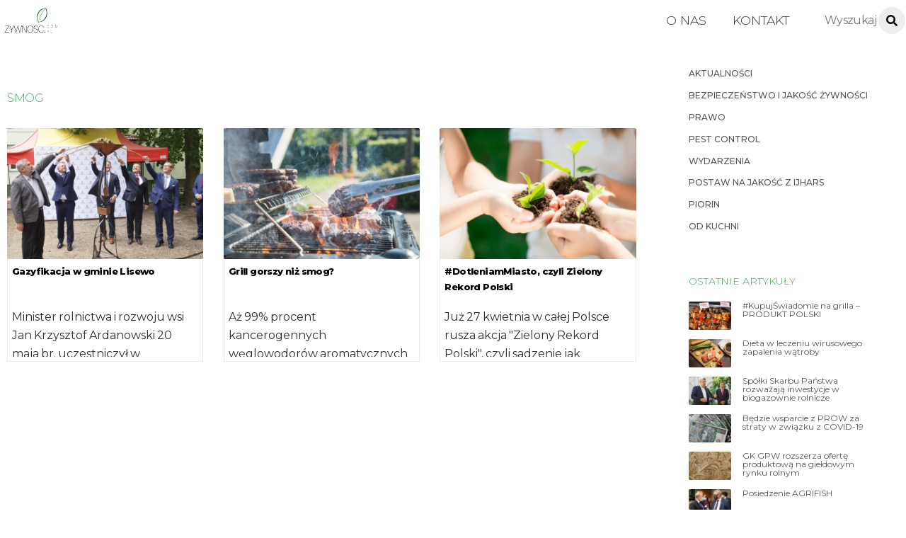

--- FILE ---
content_type: text/html; charset=UTF-8
request_url: https://www.zywnosc.com.pl/tag/smog/
body_size: 17957
content:
<!DOCTYPE html>
<html lang="pl-PL">
<head>
	    <meta charset="UTF-8">
	    <meta name="viewport" content="width=device-width, initial-scale=1">
    <title>smog</title>
<meta name='robots' content='max-image-preview:large' />
	<style>img:is([sizes="auto" i], [sizes^="auto," i]) { contain-intrinsic-size: 3000px 1500px }</style>
		    <style id="tf_lazy_style">
		[data-tf-src]{opacity:0}.tf_svg_lazy{transition:filter .3s linear!important;filter:blur(25px);opacity:1;transform:translateZ(0)}.tf_svg_lazy_loaded{filter:blur(0)}.module[data-lazy],.module[data-lazy] .ui,.module_row[data-lazy]:not(.tb_first),.module_row[data-lazy]:not(.tb_first)>.row_inner,.module_row:not(.tb_first) .module_column[data-lazy],.module_subrow[data-lazy]>.subrow_inner{background-image:none!important}
	    </style>
	    <noscript><style>[data-tf-src]{display:none!important}.tf_svg_lazy{filter:none!important;opacity:1!important}</style></noscript>
	    	    <style id="tf_lazy_common">
							/*chrome bug,prevent run transition on the page loading*/
				body:not(.page-loaded),body:not(.page-loaded) #header,body:not(.page-loaded) a,body:not(.page-loaded) img,body:not(.page-loaded) figure,body:not(.page-loaded) div,body:not(.page-loaded) i,body:not(.page-loaded) li,body:not(.page-loaded) span,body:not(.page-loaded) ul{animation:none!important;transition:none!important}body:not(.page-loaded) #main-nav li .sub-menu{display:none}
				img{max-width:100%;height:auto}
						.tf_fa{display:inline-block;width:1em;height:1em;stroke-width:0;stroke:currentColor;overflow:visible;fill:currentColor;pointer-events:none;vertical-align:middle}#tf_svg symbol{overflow:visible}.tf_lazy{position:relative;visibility:visible;contain:paint;display:block;opacity:.3}.wow .tf_lazy{visibility:hidden;opacity:1;position:static;display:inline}.tf_audio_lazy audio,.wp-audio-shortcode,.wp-video-shortcode{visibility:hidden;height:0}.mejs-container{visibility:visible}.tf_iframe_lazy{transition:opacity .3s ease-in-out;min-height:10px}.swiper-wrapper{contain:none;display:flex}.swiper-slide{flex-shrink:0;opacity:0}.tf_lazy.swiper-wrapper .tf_lazy{contain:none}.swiper-wrapper>br,.tf_lazy.swiper-wrapper .tf_lazy:after,.tf_lazy.swiper-wrapper .tf_lazy:before{display:none}.tf_lazy:after,.tf_lazy:before{content:'';display:inline-block;position:absolute;width:10px!important;height:10px!important;margin:0 3px;top:50%!important;right:50%!important;left:auto!important;border-radius:100%;background-color:currentColor;visibility:visible;animation:tf-hrz-loader infinite .75s cubic-bezier(.2,.68,.18,1.08)}.tf_lazy:after{width:6px!important;height:6px!important;right:auto!important;left:50%!important;margin-top:3px;animation-delay:-.4s}@keyframes tf-hrz-loader{0%{transform:scale(1);opacity:1}50%{transform:scale(.1);opacity:.6}100%{transform:scale(1);opacity:1}}.tf_lazy_lightbox{position:fixed;background:rgba(11,11,11,.8);color:#ccc;top:0;left:0;display:flex;align-items:center;justify-content:center;z-index:999}.tf_lazy_lightbox .tf_lazy:after,.tf_lazy_lightbox .tf_lazy:before{background:#fff}
		</style>
			<noscript><style>body:not(.page-loaded) #main-nav li .sub-menu{display:block}</style></noscript>
	    		    <link rel="preconnect" href="https://fonts.gstatic.com" crossorigin/>
		<link rel="dns-prefetch" href="//www.google-analytics.com"/>
	<link rel="preload" href="https://www.zywnosc.com.pl/wp-content/uploads/themify-css/concate/themify-concate-445ba109ee0558bc5fccc880a0f4e0b7.min.css" as="style"/><link type="text/css" id="themify_concate-css" rel="stylesheet" href="https://www.zywnosc.com.pl/wp-content/uploads/themify-css/concate/themify-concate-445ba109ee0558bc5fccc880a0f4e0b7.min.css"/><link rel="preload" href="https://www.zywnosc.com.pl/wp-content/uploads/themify-css/concate/themify-mobile-c48a400ea1a838c68ea10b90a862870c.min.css" as="style" media="screen and (max-width:900px)"/><link type="text/css" id="themify_mobile_concate-css" rel="stylesheet" href="https://www.zywnosc.com.pl/wp-content/uploads/themify-css/concate/themify-mobile-c48a400ea1a838c68ea10b90a862870c.min.css" media="screen and (max-width:900px)"/><link rel="alternate" type="application/rss+xml" title=" &raquo; Kanał z wpisami" href="https://www.zywnosc.com.pl/feed/" />
<link rel="alternate" type="application/rss+xml" title=" &raquo; Kanał z komentarzami" href="https://www.zywnosc.com.pl/comments/feed/" />
<link rel="alternate" type="application/rss+xml" title=" &raquo; Kanał z wpisami otagowanymi jako smog" href="https://www.zywnosc.com.pl/tag/smog/feed/" />
<style id='classic-theme-styles-inline-css'>
/*! This file is auto-generated */
.wp-block-button__link{color:#fff;background-color:#32373c;border-radius:9999px;box-shadow:none;text-decoration:none;padding:calc(.667em + 2px) calc(1.333em + 2px);font-size:1.125em}.wp-block-file__button{background:#32373c;color:#fff;text-decoration:none}
</style>
<style id='global-styles-inline-css'>
:root{--wp--preset--aspect-ratio--square: 1;--wp--preset--aspect-ratio--4-3: 4/3;--wp--preset--aspect-ratio--3-4: 3/4;--wp--preset--aspect-ratio--3-2: 3/2;--wp--preset--aspect-ratio--2-3: 2/3;--wp--preset--aspect-ratio--16-9: 16/9;--wp--preset--aspect-ratio--9-16: 9/16;--wp--preset--color--black: #000000;--wp--preset--color--cyan-bluish-gray: #abb8c3;--wp--preset--color--white: #ffffff;--wp--preset--color--pale-pink: #f78da7;--wp--preset--color--vivid-red: #cf2e2e;--wp--preset--color--luminous-vivid-orange: #ff6900;--wp--preset--color--luminous-vivid-amber: #fcb900;--wp--preset--color--light-green-cyan: #7bdcb5;--wp--preset--color--vivid-green-cyan: #00d084;--wp--preset--color--pale-cyan-blue: #8ed1fc;--wp--preset--color--vivid-cyan-blue: #0693e3;--wp--preset--color--vivid-purple: #9b51e0;--wp--preset--gradient--vivid-cyan-blue-to-vivid-purple: linear-gradient(135deg,rgba(6,147,227,1) 0%,rgb(155,81,224) 100%);--wp--preset--gradient--light-green-cyan-to-vivid-green-cyan: linear-gradient(135deg,rgb(122,220,180) 0%,rgb(0,208,130) 100%);--wp--preset--gradient--luminous-vivid-amber-to-luminous-vivid-orange: linear-gradient(135deg,rgba(252,185,0,1) 0%,rgba(255,105,0,1) 100%);--wp--preset--gradient--luminous-vivid-orange-to-vivid-red: linear-gradient(135deg,rgba(255,105,0,1) 0%,rgb(207,46,46) 100%);--wp--preset--gradient--very-light-gray-to-cyan-bluish-gray: linear-gradient(135deg,rgb(238,238,238) 0%,rgb(169,184,195) 100%);--wp--preset--gradient--cool-to-warm-spectrum: linear-gradient(135deg,rgb(74,234,220) 0%,rgb(151,120,209) 20%,rgb(207,42,186) 40%,rgb(238,44,130) 60%,rgb(251,105,98) 80%,rgb(254,248,76) 100%);--wp--preset--gradient--blush-light-purple: linear-gradient(135deg,rgb(255,206,236) 0%,rgb(152,150,240) 100%);--wp--preset--gradient--blush-bordeaux: linear-gradient(135deg,rgb(254,205,165) 0%,rgb(254,45,45) 50%,rgb(107,0,62) 100%);--wp--preset--gradient--luminous-dusk: linear-gradient(135deg,rgb(255,203,112) 0%,rgb(199,81,192) 50%,rgb(65,88,208) 100%);--wp--preset--gradient--pale-ocean: linear-gradient(135deg,rgb(255,245,203) 0%,rgb(182,227,212) 50%,rgb(51,167,181) 100%);--wp--preset--gradient--electric-grass: linear-gradient(135deg,rgb(202,248,128) 0%,rgb(113,206,126) 100%);--wp--preset--gradient--midnight: linear-gradient(135deg,rgb(2,3,129) 0%,rgb(40,116,252) 100%);--wp--preset--font-size--small: 13px;--wp--preset--font-size--medium: 20px;--wp--preset--font-size--large: 36px;--wp--preset--font-size--x-large: 42px;--wp--preset--spacing--20: 0.44rem;--wp--preset--spacing--30: 0.67rem;--wp--preset--spacing--40: 1rem;--wp--preset--spacing--50: 1.5rem;--wp--preset--spacing--60: 2.25rem;--wp--preset--spacing--70: 3.38rem;--wp--preset--spacing--80: 5.06rem;--wp--preset--shadow--natural: 6px 6px 9px rgba(0, 0, 0, 0.2);--wp--preset--shadow--deep: 12px 12px 50px rgba(0, 0, 0, 0.4);--wp--preset--shadow--sharp: 6px 6px 0px rgba(0, 0, 0, 0.2);--wp--preset--shadow--outlined: 6px 6px 0px -3px rgba(255, 255, 255, 1), 6px 6px rgba(0, 0, 0, 1);--wp--preset--shadow--crisp: 6px 6px 0px rgba(0, 0, 0, 1);}:where(.is-layout-flex){gap: 0.5em;}:where(.is-layout-grid){gap: 0.5em;}body .is-layout-flex{display: flex;}.is-layout-flex{flex-wrap: wrap;align-items: center;}.is-layout-flex > :is(*, div){margin: 0;}body .is-layout-grid{display: grid;}.is-layout-grid > :is(*, div){margin: 0;}:where(.wp-block-columns.is-layout-flex){gap: 2em;}:where(.wp-block-columns.is-layout-grid){gap: 2em;}:where(.wp-block-post-template.is-layout-flex){gap: 1.25em;}:where(.wp-block-post-template.is-layout-grid){gap: 1.25em;}.has-black-color{color: var(--wp--preset--color--black) !important;}.has-cyan-bluish-gray-color{color: var(--wp--preset--color--cyan-bluish-gray) !important;}.has-white-color{color: var(--wp--preset--color--white) !important;}.has-pale-pink-color{color: var(--wp--preset--color--pale-pink) !important;}.has-vivid-red-color{color: var(--wp--preset--color--vivid-red) !important;}.has-luminous-vivid-orange-color{color: var(--wp--preset--color--luminous-vivid-orange) !important;}.has-luminous-vivid-amber-color{color: var(--wp--preset--color--luminous-vivid-amber) !important;}.has-light-green-cyan-color{color: var(--wp--preset--color--light-green-cyan) !important;}.has-vivid-green-cyan-color{color: var(--wp--preset--color--vivid-green-cyan) !important;}.has-pale-cyan-blue-color{color: var(--wp--preset--color--pale-cyan-blue) !important;}.has-vivid-cyan-blue-color{color: var(--wp--preset--color--vivid-cyan-blue) !important;}.has-vivid-purple-color{color: var(--wp--preset--color--vivid-purple) !important;}.has-black-background-color{background-color: var(--wp--preset--color--black) !important;}.has-cyan-bluish-gray-background-color{background-color: var(--wp--preset--color--cyan-bluish-gray) !important;}.has-white-background-color{background-color: var(--wp--preset--color--white) !important;}.has-pale-pink-background-color{background-color: var(--wp--preset--color--pale-pink) !important;}.has-vivid-red-background-color{background-color: var(--wp--preset--color--vivid-red) !important;}.has-luminous-vivid-orange-background-color{background-color: var(--wp--preset--color--luminous-vivid-orange) !important;}.has-luminous-vivid-amber-background-color{background-color: var(--wp--preset--color--luminous-vivid-amber) !important;}.has-light-green-cyan-background-color{background-color: var(--wp--preset--color--light-green-cyan) !important;}.has-vivid-green-cyan-background-color{background-color: var(--wp--preset--color--vivid-green-cyan) !important;}.has-pale-cyan-blue-background-color{background-color: var(--wp--preset--color--pale-cyan-blue) !important;}.has-vivid-cyan-blue-background-color{background-color: var(--wp--preset--color--vivid-cyan-blue) !important;}.has-vivid-purple-background-color{background-color: var(--wp--preset--color--vivid-purple) !important;}.has-black-border-color{border-color: var(--wp--preset--color--black) !important;}.has-cyan-bluish-gray-border-color{border-color: var(--wp--preset--color--cyan-bluish-gray) !important;}.has-white-border-color{border-color: var(--wp--preset--color--white) !important;}.has-pale-pink-border-color{border-color: var(--wp--preset--color--pale-pink) !important;}.has-vivid-red-border-color{border-color: var(--wp--preset--color--vivid-red) !important;}.has-luminous-vivid-orange-border-color{border-color: var(--wp--preset--color--luminous-vivid-orange) !important;}.has-luminous-vivid-amber-border-color{border-color: var(--wp--preset--color--luminous-vivid-amber) !important;}.has-light-green-cyan-border-color{border-color: var(--wp--preset--color--light-green-cyan) !important;}.has-vivid-green-cyan-border-color{border-color: var(--wp--preset--color--vivid-green-cyan) !important;}.has-pale-cyan-blue-border-color{border-color: var(--wp--preset--color--pale-cyan-blue) !important;}.has-vivid-cyan-blue-border-color{border-color: var(--wp--preset--color--vivid-cyan-blue) !important;}.has-vivid-purple-border-color{border-color: var(--wp--preset--color--vivid-purple) !important;}.has-vivid-cyan-blue-to-vivid-purple-gradient-background{background: var(--wp--preset--gradient--vivid-cyan-blue-to-vivid-purple) !important;}.has-light-green-cyan-to-vivid-green-cyan-gradient-background{background: var(--wp--preset--gradient--light-green-cyan-to-vivid-green-cyan) !important;}.has-luminous-vivid-amber-to-luminous-vivid-orange-gradient-background{background: var(--wp--preset--gradient--luminous-vivid-amber-to-luminous-vivid-orange) !important;}.has-luminous-vivid-orange-to-vivid-red-gradient-background{background: var(--wp--preset--gradient--luminous-vivid-orange-to-vivid-red) !important;}.has-very-light-gray-to-cyan-bluish-gray-gradient-background{background: var(--wp--preset--gradient--very-light-gray-to-cyan-bluish-gray) !important;}.has-cool-to-warm-spectrum-gradient-background{background: var(--wp--preset--gradient--cool-to-warm-spectrum) !important;}.has-blush-light-purple-gradient-background{background: var(--wp--preset--gradient--blush-light-purple) !important;}.has-blush-bordeaux-gradient-background{background: var(--wp--preset--gradient--blush-bordeaux) !important;}.has-luminous-dusk-gradient-background{background: var(--wp--preset--gradient--luminous-dusk) !important;}.has-pale-ocean-gradient-background{background: var(--wp--preset--gradient--pale-ocean) !important;}.has-electric-grass-gradient-background{background: var(--wp--preset--gradient--electric-grass) !important;}.has-midnight-gradient-background{background: var(--wp--preset--gradient--midnight) !important;}.has-small-font-size{font-size: var(--wp--preset--font-size--small) !important;}.has-medium-font-size{font-size: var(--wp--preset--font-size--medium) !important;}.has-large-font-size{font-size: var(--wp--preset--font-size--large) !important;}.has-x-large-font-size{font-size: var(--wp--preset--font-size--x-large) !important;}
:where(.wp-block-post-template.is-layout-flex){gap: 1.25em;}:where(.wp-block-post-template.is-layout-grid){gap: 1.25em;}
:where(.wp-block-columns.is-layout-flex){gap: 2em;}:where(.wp-block-columns.is-layout-grid){gap: 2em;}
:root :where(.wp-block-pullquote){font-size: 1.5em;line-height: 1.6;}
</style>
<link rel="preload" href="https://www.zywnosc.com.pl/wp-content/plugins/newsletter/style.css?ver=9.1.1" as="style" /><link rel='stylesheet' id='newsletter-css' href='https://www.zywnosc.com.pl/wp-content/plugins/newsletter/style.css?ver=9.1.1' media='all' />
<script src="https://www.zywnosc.com.pl/wp-includes/js/jquery/jquery.min.js?ver=3.7.1" id="jquery-core-js"></script>
<script src="https://www.zywnosc.com.pl/wp-content/plugins/shortcode-for-current-date/dist/script.js?ver=6.8.3" id="shortcode-for-current-date-script-js"></script>
<link rel="https://api.w.org/" href="https://www.zywnosc.com.pl/wp-json/" /><link rel="alternate" title="JSON" type="application/json" href="https://www.zywnosc.com.pl/wp-json/wp/v2/tags/9329" /><link rel="EditURI" type="application/rsd+xml" title="RSD" href="https://www.zywnosc.com.pl/xmlrpc.php?rsd" />
<meta name="generator" content="WordPress 6.8.3" />
<link rel="stylesheet" href="https://fonts.googleapis.com/css?family=Montserrat:100,200,300,400,500,600,700,800,900;subset=latin-ext" />
	<style>
	@keyframes themifyAnimatedBG{
		0%{background-color:#33baab}100%{background-color:#e33b9e}50%{background-color:#4961d7}33.3%{background-color:#2ea85c}25%{background-color:#2bb8ed}20%{background-color:#dd5135}
	}
	.page-loaded .module_row.animated-bg{
		animation:themifyAnimatedBG 30000ms infinite alternate
	}
	</style>
	<style id="tb_inline_styles">.tb_animation_on{overflow-x:hidden}.themify_builder .wow{visibility:hidden;animation-fill-mode:both}.themify_builder .tf_lax_done{transition-duration:.8s;transition-timing-function:cubic-bezier(.165,.84,.44,1)}.wow.tf_lax_done{animation-fill-mode:backwards}.sticky-wrapper.tb_sticky_scroll_active [data-sticky-active]{z-index:1}.sticky-wrapper.tb_sticky_scroll_active [data-sticky-active] .hide-on-stick{display:none}</style><noscript><style>.themify_builder .wow,.wow .tf_lazy{visibility:visible!important}</style></noscript>		<style id="wp-custom-css">
			body {color:#2f2e2e}
h4 {font-weight:200}
.front2 h2	{
	padding:5px;
	border-radius:2px;
	background:#00000040
	}
.entry-content p {
	margin:0;
	
}
input[type=reset]:hover, input[type=submit]:hover, button:hover {background-color:#3aab51 !important;}
.module-menu-container li{font-size:10px}
.post-image img {border-radius:2px}
.overlay .product, .polaroid .product, .loops-wrapper.polaroid .post, .loops-wrapper.overlay .post {border-radius:2px}
#sidebar .post-content{border:none}
.archive  .post-content {border:1px solid #eae7e7;
border-top:none}
.module-buttons .builder_button.blue, .builder_button {background-color:white}
#footerwrap {padding:45px 0 0}
.footer-text {padding:1em !important}
.page-title, h1 {font-size:16px;
color:black;
padding-bottom:3%}
.fixed-header-on #site-logo img {
  height: 50px;
	
  width: 120px !important;
  transition: all .03s;
}
.entry-content {word-spacing:-1px}
.entry-content p {padding-bottom:10px}
.footer-text-inner {display:none}
.author-avatar img{display:none}
.post-date-wrap.post-date-inline {float:right}
#main-nav ul a:hover {color:#3aab51}
#footer a:hover {color:#3aab51}
#footer {text-transform:uppercase}
.footer-left-col .section-col {width:100%}
.footer-left-col .main-col, .footer-right-col .main-col{display:none}
.pagenav .current {
    border-color: 
#3aab51;
background-color:
	#3aab51;}
.author-box {margin:0}
.module-buttons.small span {
    font-size: 15px;
	font-weight: 500;}
.builder_button span{padding:0}
.module-buttons .builder_button:hover {box-shadow:none }
.module-buttons .builder_button {box-shadow:none}
#menu-dzialy {text-transform:uppercase}
.ui.nav.fullwidth>li, .ui.window>.nav>li {border:none}
.archive .entry-content p {height:59px;overflow:hidden}

.search .entry-content p {height:65px;}
.search .post-title {min-height:40px}
#sidebar a:hover {color:#3aab51}
.more-link{float:right;color:#3aab51;margin-top:0px}
.more-link:after {
	content:none;
}
.ihc-ap-theme-2 .ihc-ap-menu {background-color:#3aab51}
.ihc-ap-theme-2 .ihc-ap-menu .ihc-ap-menu-item {background-color:#3aab51}
.ihc-user-page-top-ap-wrapper .ihc-top-level-box.ihc-expired-level {background-color:#3aab51}
.ihc_level_template_3 .ihc-level-item-link {background-image:none !important}
.ihc_level_template_3 .ihc-level-item-price {background-image:none !important;
	background-color:#3aab51 !important}
.ihc-file-upload-button .ajax-file-upload {background:#3aab51;
	border:none}
.iump-subscription-page-top .iump-subscription-page-top-title {border-bottom: 1px solid #3aab51}
.ihc-register-10 .iump-submit-form input {background-image:none !important;
	background-color:#3aab51 !important}
.iump-renew-subscription-button {background:#3aab51}
.ihc-level-status-set-Expired {color:#3aab51}
tfoot {display:none}
.sidepost .post-title a {text-transform:none !important}
.sidepost .post-title {padding:0 !important;
font-size:15px !important;text-align:left} 
.sidepost .post-image {
	margin:0 !important}
.loops-wrapper.list-large-image .post-image {max-width:100%}
#headerwrap {
	border:none
	}

.post-title a {
    color: white;
    font-weight: 100;
	}

.ihc-register-13 .iump-form-text .iump-labels-register  {
	min-width:130px !important 
}

.iump-form-password  {
	min-width:130px !important 
}

.ihc-register-col {
	padding-top:5%;padding-bottom:5%
	}

.ihc-register-13 .iump-submit-form input {
		max-width:150px;
	padding:10px 14px;
	
}
input[type=reset], input[type=submit], button {border-radius:3px}

.ihc-register-13 .iump-submit-form input:hover {
	border-radius:3px
}

input[type=reset]:hover, input[type=submit]:hover, 	button:hover {
    background-color: #fba700;
    box-shadow: 0 10px 30px 0 rgba(97, 93, 85, 0.3);
}

#main-nav li:not(.themify-widget-menu)>ul {border:none}
.themify_builder_12468_row.module_row_0 a {
	text-decoration:none
	}

.themify_builder_12468_row.module_row_0.module_row {
	text-align:left
	}

.ihc-wrapp-the-errors {
	border:none;
	background:none;
	text-align:center
	}
.widget .feature-posts-list .post-img {border-radius:2px}
.ihc_level_template_3 .ihc-level-item {
	min-width:220px;
	max-width:300px
	}

	.ihc_level_template_3 .ihc-level-item-price {
	background: -webkit-linear-gradient(top,rgba(33, 121, 17, 0.35),rgba(39, 107, 26, 0.47));
	}

.ihc_level_template_3 .ihc-level-item-link {
	background:-webkit-gradient(linear,left bottom,left top,color-stop(0,#39551c),color-stop(1,#629032))
	}
	
.ihc_level_template_3 .ihc-level-item-link {
	padding:0 !important
	}

.ihc-login-template-4 .impu-form-submit input {
	border:none !important;
	background-color:#3aab51 !important
	}

.slide-inner-wrap{
	margin:0 !important
	}
	
.ihc-login-template-4 {
	display:block;
	margin:auto;
	padding:20px;
	min-width:20%
	}
	
.premium h1 {
	font-size:25px;
	font-weight: 100;
    color: #55575d;
	}
	
.premium {
	margin-left:5%;
	margin-right:5%
	}
	
.themify_builder_12470_row.module_row_0.module_row {
	padding-top:4% !important;
	padding-bottom:25%
	}
.loops-wrapper.grid4 .post {padding-bottom:4px}
#content  {
	padding:10px
	}
	
.ihc_level_template_3 .ihc-level-item-link {    
    margin: 16px auto;
   	padding: 0px 16px;
    font-size: 13px;
    background-color: #3aab51;
	}
	
.widget .feature-posts-list li {
	margin:0 !important
	}
	
.widget .feature-posts-list .feature-posts-title {
    margin: 5px 0 0em;
    line-height: 1em;
    font-size: 12px;
	max-width: 270px;
	}
	
.single .entry-content {
	margin-right:2%
	}
	
.module_row_0 .module_column_1.tb_12469_column.module_column {
	background:none
	}

.module-text a{ 
    font-size: 16px;
    margin-right: 17px;
    line-height: 2em;
	text-transform: uppercase;
    
    padding-left: 5px;
    padding-top: 0;
    padding-right: 5px;
    /* padding: 2px; */
    border-radius: 3px;
    
	}
.ihc-login-template-10 .impu-form-line-fr {
		text-align:right
}

.module_row.fullheight>.row_inner>.module_column, .module_row.fullheight>.row_inner 
{ min-height:50vh}
.ihc-register-13 {
		
	border-radius:4px}

.themify_builder .plain-text-12468-sub_row_0-0-1-0-0.module-plain-text {padding-top:5%;padding-bottom:5%;padding-left:10px}

.ihc-login-template-10 .impu-form-submit input {border:1px solid gray; background-color:#ccc;}
.module-text p {
	line-height:1.2em;
	margin:0 !important
	}
	
.ihc-login-template-10 .fa-ihc {
	line-height:36px
	}
	
.ihc-login-template-10 .impu-form-submit input {
	color:#0000008f !important;
	border-radius:3px;
	min-height:27px;
	font-size:13px;
	padding:6px;width:inherit
	}
	
.ihc-login-template-10 {
	padding-left:80px;
	padding-right:80px;
	}
	
.ihc-login-template-10 .impu-form-line-fr {
	line-height:1em
	}
	
.ihc-login-template-10 {
	background:none
	}

.post-meta .entry-meta p {
	float:right
	}
	
.widget {
	margin:0 ;
	margin-right:0
	}
	
.footer-text {
	border:none 
	}
	
#footer .widget {
	margin :0 !important
	}
	
.widgettitle {
	color:#3aab51  !important;
	font-size:0.75em !important;
	margin:0 !important
	}
	
.widget_search {
	float:left;
	width:100%
	}
	
.post-title a {
	color:black;
	}
	
.single-post .post-title {
	
	padding-top:3%;
	
	}
.arrow {color:#3aab51 !important}
.post-category a{font-size:13px !important}
#sidebar, #sidebar-alt {
	padding: 1.75% 0 2%;}
.single .post-meta a {
	font-size:13px
	}
.post-tag{line-height:1.2em;letter-spacing:2px;text-transform:uppercase;font-size:10px}
.single .post .post-image { 
    
	float: left;
	margin-bottom:0;
	margin-right:20px;
	
	}
	
.single .entry-meta {
	padding-bottom:5px;
	text-align:left;
	line-height:0.8em;
	border-bottom:1px solid #2a792a40;
	
	}
.builder-posts-wrap .post-title a {font-size:15px !important;font-weight:500 !important}
.single .post-title  {
	text-transform:uppercase;font-size:25px;font-weight:500;color:black
	}
	
.post-filter {
	margin: 0px;
	margin-bottom: 0px;
	text-align:right;
	}
	
.module-text p {
	margin:0 0 0 0.4em
	}
	
.module-plain-text {
	font-size:14px;
	}
	
.post-image {
	margin:0
	}
	
#header	{
	padding:5px;
	}
	
.module-slider {
	margin-bottom:0;
	}
	
input#s {
	margin-top:0px;
	margin:0 !important ;
	border:1px solid;
	border-color:rgba(0,0,0,0.1);
	box-shadow:none;
	padding:4px;
	height:27px
	}
	
.single .post-category a {
	color: #3aab51;
	font-weight: 500;
	font-size: 16px;
	text-transform:uppercase;
	margin-right:15px;
	}
.wp_rp_content {margin-top:5%}
.post-title {
	font-size:15px !important
	}
.menu-dzialy-container{font-size:12px; font-weight:500}
.carousel-nav-wrap {
	padding-top:4px !important;
	padding-bottom:0 !important
	}
	.loops-wrapper .post-image
{margin-bottom:0}
.news .post-title {
	padding:5px;
	padding-bottom:0;
	
	}
	
.news .post-title a {
	
	font-weight:800
	}
	
.news .entry-content {
	padding-left:5px;
	font-size:14px;
	line-height:1.5em
	}
	
.news .post-content {

	overflow:hidden
	}
.loops-wrapper.boxed .post {
	border-radius:1px
	}

.ihc-register-13 .iump-form-text input[type=text], .ihc-register-13 .iump-form-password input[type=text], .ihc-register-13 .iump-form-password input[type=password], .ihc-register-13 .iump-form-unique_value_text input[type=text], .ihc-register-13 .iump-form-date input[type=text] {max-width:130px}
	
.themify_builder_slider_wrap .carousel-pager a:hover, .themify_builder_slider_wrap .carousel-pager a.selected {
	border:1px solid green;
	background:none
	}
	
.LISTA .post-content {
	padding:0px;
	}
	
.LISTA a {
	font-weight:300
	}
	
.post-filter li a {
	font-weight:300;
	}
	
.gora .sub_column_post_2 {
	padding-left: 10px;
    line-height: 1em;
	}
.footer-left-col .main-col, .footer-left-col .section-col{margin-left:0}
.gora .module-title {
	font-weight:100;
	margin:0px 0 0px 0;
	color:black;
	font-size:15px;
	float:left;
	margin-left:190px;
    }

.loops-wrapper.boxed .post {
	box-shadow:none
	}
	
.search_a .module_column {
	margin-left:0 !important
	}
	
.gora .image-wrap {
	width:34px
	}
	
#searchform {
	margin-right:0px;
	}
	
.slide-content {
	background: linear-gradient(to bottom, rgba(0,0,0,0), rgba(0,0,0,1))!important;
	bottom:0px !important
	}
	
.news2 .entry-title {
	padding-left:5px;
	padding-bottom:3px
	}
	
.news2 .post-content {
	background:none !important;
	padding:0px  !important
	}
	
.news2 .post-content-inner {
	background-color:rgba(10, 93, 23, 0.87);
	padding-top:2px !important
	}
	
#main-nav a {
	font-size:1.1em;
	font-weight:300
	}
#main-nav li a {text-transform:uppercase}

.archive .post-content {
	text-align:left;
	padding:6px;
	max-height:206px;
	overflow:hidden
	}
	
.archive .post-category a {
	text-transform:uppercase;
	color:white;
	padding: 2px;
    border-radius: 3px;
    background: #006314;
    font-size: 12px !important;
	}
.archive .post-title {min-height:52px;}
.archive .post-title a {	font-size:13px;
	font-weight:800;
	
	
	}
	
.archive .page-title {
	color:#3aab51;
	font-weight:300;
	font-size:16px;
	text-transform:uppercase;
	margin-top:50px
	}
.search .post-content {
	text-align:left;
	padding:6px;
	max-height:206px;
	overflow:hidden
	}
	
.search .post-category a {
	text-transform:uppercase;
	color:white;
	padding: 2px;
    border-radius: 3px;
    background: #006314;
    font-size: 12px !important;
	}
	
.search .post-title a {
	font-size:15px;
	font-weight:800;
	}
	
.search .page-title {
	color:#3aab51;
	font-weight:300;
	font-size:16px;
	text-transform:uppercase;
	margin-top:50px
	}	

.module-buttons {
	float:left;text-align:left !important
	}
	
.news {
	margin-top:1%
	}
	
.news .post-content-inner {
	padding-top:0;
	font-size:17px
	}
	
.widgettitle {
	margin-bottom:20px !important;
	color:#3aab51;
	font-weight:300;
	font-size:14px !important;
	text-transform:uppercase
	}
	
.module-title {
	color:#3aab51;
	font-weight:500;
	margin-bottom:0;
	font-size:19px
	}
	.module-title a {
	color:#3aab51;
	font-weight:500;
	margin-bottom:0;
	font-size:19px
	}
.news .module-title {
	padding:0px;
	padding-left:3px;
	padding-right:3px;
	margin:0;
	margin-bottom:10px;
	float:left;
	}
	.mc4wp-form-fields input[type=email]
{border:1px solid #3aab51;border-radius:2px;}
.mc4wp-form-fields input[type=submit]
{    border-radius: 3px;
    background-color: #3aab51;
box-shadow:none;
margin: 0 0 15px;
padding: .4em 1.4em;
}
.mc4wp-form-fields input[type=submit]:hover {box-shadow:none;background-color:black;color:white;
transform:none;}

.loops-wrapper.overlay .post:hover .post-content, .loops-wrapper.polaroid .post:hover .post-content {
	top:75% !important
	}
	
.module-divider {
	margin-top:10 px !important
	}
	
.LISTA .module-title {
	color: #fffbfb !important;
    text-align: center !important;
    font-weight: 500;
    background: green;
    padding: 0px;
    border-radius: 3px;
  	border: 1px solid green;
	}

.module-divider {
	margin-top:2px
	}
	
.category p {
	font-size:13px;
	line-height:1.7em
	}
	
.LISTA .post {
	margin-bottom:0 !important
	}
	
.loops-wrapper.overlay .post-image+.post-content, .loops-wrapper.polaroid .post-image+.post-content  {
	background: linear-gradient(to bottom, rgba(0,0,0,0.1), rgba(0,0,0,1))!important;max-height:70px;
		padding:2%;
	}
#themify-feature-posts-1090 {margin-top:50px}
#headerwrap #searchform #s:hover {background-color:white}
#headerwrap #searchform #s {border-radius:2px;    
    width: 140px;color:black}
#headerwrap #searchform .icon-search:before {background-color:black}
#headerwrap #searchform #s:focus, #headerwrap #searchform #s:hover, #headerwrap #searchform .icon-search:hover+#s {background-color:white;}

#headerwrap #searchform .icon-search:before {
	height:14px;width:14px;margin-left:-11px;
}
.entry-title a:hover {color:#298c1f}
#footer .back-top.back-top-float {background-color:#298c1f;
box-shadow: 0 1px 5px 0 rgba(61, 86, 65, 0.92);}
#footer .back-top.back-top-float:hover {box-shadow:none}
.widget_search {
    float: left;
	margin-right: 86px;
margin-top:-9px;}
.loops-wrapper.overlay .post:hover .post-content, .loops-wrapper.polaroid .post:hover .post-content {
	top:75% !important
	}
.loops-wrapper.polaroid:hover .post-image+.post-content:hover
{top:75% !important}
.polaroid .entry-title {margin-bottom:24px;}
.news1 article {
	border: 1px solid ;
	border-radius:2px;
	margin-top:2%
	}
	
.news1 .post-title {
	margin:0;
	padding:4px;
	background:#298c1f
	}
	
.loops-wrapper.polaroid .post-image+.post-content {
	top:70%
	}
.post-meta .post-author:after, .post-meta .post-category:after, .post-meta .post-tag:after {display:none}
#main-nav{margin-right:100px}
.single .post-title {text-align:center;font-size:16px}
.single .post .post-image {float:right;margin-left:20px;margin-right:0}
.themify_builder_content-2 .tb_52yq807.module-slider 
{margin-top:1.4em}
.event-list-view {
	margin-bottom:0 !important;
	margin-left:0 !important;
	margin-top:10px !important;
	}
	
.event-list-view a {
	font-size:12px !important;
	line-height:1em;
	}
	
.event-list-view h3 {
	line-height:0.4em
	}
	
.startdate {
	background:none !important;
	border:1px solid #298c1f
	}
	
.enddate {
	background:none !important;
	border:1px solid #298c1f
	}
	
li.event {
	margin:0 !important;
	list-style:none !important
	}
	
.um-button {
	float:right;
	max-width:120px;
	padding:10px 0px !important
	}
	
a.um-button {
	padding:10px 0px !important
	}
	
.um input[type=submit].um-button {
	background:#298c1f
	}
	
.uimob340 .um-half {
	float:right
	}
	
.um-field-label {
	margin:0
	}
	
.um-field-label label {
	font-weight:300
	}
	
.um-field {
	padding:10px;
	float:left;
	max-width:120px
	}
	
.um-field-checkbox-option, .um-field-radio-option {
    margin: 20px 0px 0px 35px;
	min-width: 131px;
	}

@media screen and (max-width: 1280px) { /* Themify Customize Styling */
body[class*="themify"] #site-logo a img {               width: 80px !important;height:40px;
}
 }

.impu-form-links-pass a {
 
    font-weight: 300;
    text-transform: none;
    color: black !important;
  font-size:14px;
    /* padding: 2px; */
    border-radius: 3px;
	background: none !important}

.impu-form-links-reg a {
 
    font-weight: 300;
    text-transform: none;
    color: black !important;
  
    /* padding: 2px; */
    border-radius: 3px;
	background: none !important}

.module-video {
	margin:0 !important
	}
	
.male .post .post-image {
	margin:0 !important
	}
	
.male .post-title a {
	font-size:18px !important;
	padding:2px;
	color:white !important;
	text-align:center !important;
	}
	
.male .post-content {
	text-align:center !important
	}
	
.male .loops-wrapper.overlay .post:hover .post-content, .loops-wrapper.polaroid .post:hover .post-content {
	top:75% !important
	}
.list-post .entry-title {font-size:20px !important}
.bok .entry-title {font-size:15px !important}
.um-col-alt-b {
	float:left;
	padding-top:0
	}
	
.um .um-form input[type=text] {
	border:1px solid #ddd !important;
	height:30px !important
	}
	
.um .um-form input[type=password] {
	border:1px solid #ddd !important;
	height:30px !important
	}
		</style>
		</head>
<body class="archive tag tag-smog tag-9329 wp-theme-themify-ultra skin-education default_width sidebar1 no-home tb_animation_on ready-view header-horizontal fixed-header-enabled footer-left-col tagline-off social-widget-off header-widgets-off filter-hover-none filter-featured-only sidemenu-active">
<div id="pagewrap" class="tf_box hfeed site">

					<div id="headerwrap"  class=' tf_box tf_w'>

			
			                                                    <div class="header-icons tf_hide">
                                <a id="menu-icon" class="tf_inline_b tf_text_dec" href="#mobile-menu" aria-label="Menu"><span class="menu-icon-inner tf_inline_b tf_vmiddle tf_overflow"></span></a>
				                            </div>
                        
			<header id="header" class="tf_box pagewidth clearfix" itemscope="itemscope" itemtype="https://schema.org/WPHeader">

	            
	            <div class="header-bar tf_box">
				    <div id="site-logo"><a href="https://www.zywnosc.com.pl" title=""><img data-tf-not-load="1"  src="https://www.zywnosc.com.pl/wp-content/uploads/2019/05/ZYWNOSC.COM_.PL-30-1.png" alt="" title="ZYWNOSC.COM_.PL-30-1" width="180" height=""></a></div>				</div>
				<!-- /.header-bar -->

									<div id="mobile-menu" class="sidemenu sidemenu-off tf_scrollbar">
												
						<div class="navbar-wrapper clearfix">
                            														
							<div id="searchform-wrap"><form method="get" id="searchform" action="https://www.zywnosc.com.pl/">
	
    <svg class="tf_fa tf-fas-search"><use href="#tf-fas-search"></use></svg>    <span class="tf_loader tf_hide"></span>
    <input type="text" name="s" id="s" title="Wyszukaj" placeholder="Wyszukaj" value="" />

    
</form>
</div>
							<nav id="main-nav-wrap" itemscope="itemscope" itemtype="https://schema.org/SiteNavigationElement">
								<ul id="main-nav" class="main-nav clearfix tf_box"><li id='menu-item-14847' class="menu-item-custom-14847 menu-item menu-item-type-custom menu-item-object-custom menu-item-has-children has-sub-menu"  aria-haspopup="true"><a >O NAS<span class="child-arrow"></span></a> <ul class="sub-menu"><li id='menu-item-14848' class="menu-item-page-13808 menu-item menu-item-type-post_type menu-item-object-page menu-page-13808-parent-14847" ><a  href="https://www.zywnosc.com.pl/mowia-o-nas/">MÓWIĄ O NAS</a> </li>
<li id='menu-item-14849' class="menu-item-page-13803 menu-item menu-item-type-post_type menu-item-object-page menu-page-13803-parent-14847" ><a  href="https://www.zywnosc.com.pl/rada-programowa/">RADA PROGRAMOWA</a> </li>
<li id='menu-item-14850' class="menu-item-page-13785 menu-item menu-item-type-post_type menu-item-object-page menu-page-13785-parent-14847" ><a  href="https://www.zywnosc.com.pl/misja/">MISJA</a> </li>
</ul></li>
<li id='menu-item-16975' class="menu-item-custom-16975 menu-item menu-item-type-custom menu-item-object-custom menu-item-home" ><a  href="https://www.zywnosc.com.pl/#footer">KONTAKT</a> </li>
</ul>							</nav>
							<!-- /#main-nav-wrap -->
                                                    </div>
						
							<a id="menu-icon-close" aria-label="Close menu" class="tf_close tf_hide" href="#"></a>

																	</div><!-- #mobile-menu -->
                     					<!-- /#mobile-menu -->
				
				
				
			</header>
			<!-- /#header -->
				        
		</div>
		<!-- /#headerwrap -->
	
	<div id="body" class="tf_box tf_clear tf_mw clearfix">
		
	<!-- layout-container -->
<div id="layout" class="pagewidth tf_box clearfix">
        <!-- content -->
    <main id="content" class="tf_box clearfix">
	 <h1 itemprop="name" class="page-title">smog </h1>		    <div  id="loops-wrapper" class="loops-wrapper infinite masonry classic tf_rel grid3 tf_clear clearfix" data-lazy="1">
							<article id="post-15645" class="post clearfix post-15645 type-post status-publish format-standard has-post-thumbnail hentry category-aktualnosci tag-energia tag-gaz tag-gazyfikacja tag-inwestycja tag-kanalizacje tag-minister-rolnictwa-i-rozwoju-wsi tag-ministerstwo-rolnictwa-i-rozwoju-wsi tag-ochrona-srodowiska tag-paliwo-ekologiczne tag-pgnig tag-polska tag-polska-spolka-gazownictwa tag-rolnictwo tag-smog tag-srodowisko tag-tereny-wiejskie tag-wies tag-wodociagi has-post-title no-post-date no-post-category no-post-tag no-post-comment no-post-author ">
	    
			<a href="https://www.zywnosc.com.pl/gazyfikacja-gminie-lisewo/" aria-label="Gazyfikacja w gminie Lisewo" data-post-permalink="yes" style="display: none;"></a>
	    			<figure class="post-image clearfix">
			    								<a href="https://www.zywnosc.com.pl/gazyfikacja-gminie-lisewo/">
								<img data-tf-not-load="1" fetchpriority="high" decoding="async" src="https://www.zywnosc.com.pl/wp-content/uploads/2019/05/nowezzz-32-300x200.png" width="300" height="200" class="wp-post-image wp-image-12265" title="nowezzz (32)" alt="nowezzz (32)" srcset="https://www.zywnosc.com.pl/wp-content/uploads/2019/05/nowezzz-32-300x200.png 300w, https://www.zywnosc.com.pl/wp-content/uploads/2019/05/nowezzz-32-768x512.png 768w, https://www.zywnosc.com.pl/wp-content/uploads/2019/05/nowezzz-32-1024x682.png 1024w, https://www.zywnosc.com.pl/wp-content/uploads/2019/05/nowezzz-32.png 1100w" sizes="(max-width: 300px) 100vw, 300px" />								    				</a>
							    			</figure>
				<div class="post-content">
		<div class="post-content-inner">

			
			<h2 class="post-title entry-title"><a href="https://www.zywnosc.com.pl/gazyfikacja-gminie-lisewo/">Gazyfikacja w gminie Lisewo</a></h2>
							<p class="post-meta entry-meta">
					
					
					

									</p>
				<!-- /post-meta -->
			
			
				<div class="entry-content">

	    
		<p>Minister rolnictwa i rozwoju wsi Jan Krzysztof Ardanowski 20 maja br. uczestniczył&nbsp;w konferencji poświęconej gazyfikacji w gminie Lisewo w powiecie [&hellip;]</p>

		
	    
	</div><!-- /.entry-content -->
	
		</div>
		<!-- /.post-content-inner -->
			</div>
	<!-- /.post-content -->
	
</article>
<!-- /.post -->
							<article id="post-11464" class="post clearfix post-11464 type-post status-publish format-standard has-post-thumbnail hentry category-bezpieczenstwo-i-jakosc-zywnosci tag-bezpieczenstwo tag-dym tag-grill tag-grillowanie tag-jakosc tag-kancerogenne-weglowodory-aromatyczne tag-konsumenci tag-organizm tag-powietrze tag-rodzaj-grilla tag-smog tag-swiadomosc tag-szkodliwe-substancje tag-szkodliwe-wwa tag-tacka-aluminiowa tag-toksyny tag-trucizna tag-wegiel tag-woda tag-wwa tag-zywnosc has-post-title no-post-date no-post-category no-post-tag no-post-comment no-post-author ">
	    
			<a href="https://www.zywnosc.com.pl/grill-gorszy-niz-smog/" aria-label="Grill gorszy niż smog?" data-post-permalink="yes" style="display: none;"></a>
	    			<figure class="post-image clearfix">
			    								<a href="https://www.zywnosc.com.pl/grill-gorszy-niz-smog/">
								<img loading="lazy" decoding="async" src="https://www.zywnosc.com.pl/wp-content/uploads/2018/06/fotos-3-300x200.png" width="300" height="200" class="wp-post-image wp-image-11465" title="fotos" alt="fotos" srcset="https://www.zywnosc.com.pl/wp-content/uploads/2018/06/fotos-3-300x200.png 300w, https://www.zywnosc.com.pl/wp-content/uploads/2018/06/fotos-3-768x512.png 768w, https://www.zywnosc.com.pl/wp-content/uploads/2018/06/fotos-3-1024x682.png 1024w, https://www.zywnosc.com.pl/wp-content/uploads/2018/06/fotos-3-180x119.png 180w, https://www.zywnosc.com.pl/wp-content/uploads/2018/06/fotos-3.png 1100w" sizes="(max-width: 300px) 100vw, 300px" />								    				</a>
							    			</figure>
				<div class="post-content">
		<div class="post-content-inner">

			
			<h2 class="post-title entry-title"><a href="https://www.zywnosc.com.pl/grill-gorszy-niz-smog/">Grill gorszy niż smog?</a></h2>
							<p class="post-meta entry-meta">
					
					
					

									</p>
				<!-- /post-meta -->
			
			
				<div class="entry-content">

	    
		<p>Aż 99% procent kancerogennych węglowodor&oacute;w aromatycznych (WWA) trafia do naszego organizmu wraz z żywnością. Pozostały 1% to zanieczyszczenia z wody [&hellip;]</p>

		
	    
	</div><!-- /.entry-content -->
	
		</div>
		<!-- /.post-content-inner -->
			</div>
	<!-- /.post-content -->
	
</article>
<!-- /.post -->
							<article id="post-10489" class="post clearfix post-10489 type-post status-publish format-standard has-post-thumbnail hentry category-wydarzenia tag-balkony tag-certyfikaty tag-domy tag-dotleniammiasto tag-dotlenmiasto tag-jakosc tag-jakosc-powietrza tag-jeden-dzien tag-komisja tag-krzewy tag-kwiaty tag-oddychanie tag-ogrody tag-organizacje tag-polacy tag-polska tag-powietrze tag-rekord tag-rosliny tag-sadzenie tag-sadzonki tag-smog tag-srodowisko tag-tlen tag-zanieczyszczenia tag-zielony-rekord-polski has-post-title no-post-date no-post-category no-post-tag no-post-comment no-post-author ">
	    
			<a href="https://www.zywnosc.com.pl/dotleniammiasto-czyli-zielony-rekord-polski/" aria-label="#DotleniamMiasto, czyli Zielony Rekord Polski" data-post-permalink="yes" style="display: none;"></a>
	    			<figure class="post-image clearfix">
			    								<a href="https://www.zywnosc.com.pl/dotleniammiasto-czyli-zielony-rekord-polski/">
								<img loading="lazy" decoding="async" src="https://www.zywnosc.com.pl/wp-content/uploads/2018/04/dotelenieni-1-300x200.png" width="300" height="200" class="wp-post-image wp-image-10490" title="dotelenieni" alt="dotelenieni" srcset="https://www.zywnosc.com.pl/wp-content/uploads/2018/04/dotelenieni-1-300x200.png 300w, https://www.zywnosc.com.pl/wp-content/uploads/2018/04/dotelenieni-1-768x512.png 768w, https://www.zywnosc.com.pl/wp-content/uploads/2018/04/dotelenieni-1-1024x682.png 1024w, https://www.zywnosc.com.pl/wp-content/uploads/2018/04/dotelenieni-1.png 1100w" sizes="(max-width: 300px) 100vw, 300px" />								    				</a>
							    			</figure>
				<div class="post-content">
		<div class="post-content-inner">

			
			<h2 class="post-title entry-title"><a href="https://www.zywnosc.com.pl/dotleniammiasto-czyli-zielony-rekord-polski/">#DotleniamMiasto, czyli Zielony Rekord Polski</a></h2>
							<p class="post-meta entry-meta">
					
					
					

									</p>
				<!-- /post-meta -->
			
			
				<div class="entry-content">

	    
		<p>Już 27 kwietnia w całej Polsce rusza akcja &quot;Zielony Rekord Polski&quot;, czyli sadzenie jak największej liczby krzew&oacute;w i kwiat&oacute;w jednego [&hellip;]</p>

		
	    
	</div><!-- /.entry-content -->
	
		</div>
		<!-- /.post-content-inner -->
			</div>
	<!-- /.post-content -->
	
</article>
<!-- /.post -->
					    </div>
		    </main>
    <!-- /content -->
        
    <aside id="sidebar" class="tf_box" itemscope="itemscope" itemtype="https://schema.org/WPSidebar">

        <div id="nav_menu-1062" class="widget widget_nav_menu"><div class="menu-dzialy-container"><ul id="menu-dzialy" class="menu"><li id="menu-item-14837" class="menu-item menu-item-type-taxonomy menu-item-object-category menu-item-14837"><a href="https://www.zywnosc.com.pl/category/aktualnosci/">Aktualności</a></li>
<li id="menu-item-14839" class="menu-item menu-item-type-taxonomy menu-item-object-category menu-item-14839"><a href="https://www.zywnosc.com.pl/category/bezpieczenstwo-i-jakosc-zywnosci/">BEZPIECZEŃSTWO I JAKOŚĆ ŻYWNOŚCI</a></li>
<li id="menu-item-14842" class="menu-item menu-item-type-taxonomy menu-item-object-category menu-item-14842"><a href="https://www.zywnosc.com.pl/category/prawo/">Prawo</a></li>
<li id="menu-item-14844" class="menu-item menu-item-type-taxonomy menu-item-object-category menu-item-14844"><a href="https://www.zywnosc.com.pl/category/pest-control/">Pest Control</a></li>
<li id="menu-item-14840" class="menu-item menu-item-type-taxonomy menu-item-object-category menu-item-14840"><a href="https://www.zywnosc.com.pl/category/wydarzenia/">Wydarzenia</a></li>
<li id="menu-item-14843" class="menu-item menu-item-type-taxonomy menu-item-object-category menu-item-14843"><a href="https://www.zywnosc.com.pl/category/postaw-na-jakosc-z-ijhars/">Postaw na jakość z IJHARS</a></li>
<li id="menu-item-14841" class="menu-item menu-item-type-taxonomy menu-item-object-category menu-item-14841"><a href="https://www.zywnosc.com.pl/category/piorin/">PIORiN</a></li>
<li id="menu-item-14838" class="menu-item menu-item-type-taxonomy menu-item-object-category menu-item-14838"><a href="https://www.zywnosc.com.pl/category/od-kuchni/">Od Kuchni</a></li>
</ul></div></div><div id="themify-feature-posts-1090" class="widget feature-posts"><h4 class="widgettitle">Ostatnie artykuły</h4><ul class="feature-posts-list"><li><a href="https://www.zywnosc.com.pl/kupujswiadomie-grilla-produkt-polski/"><img loading="lazy" decoding="async" src="https://www.zywnosc.com.pl/wp-content/uploads/2020/07/produkt-polski-1-60x40.png" width="60" height="40" class="post-img wp-post-image wp-image-14699" title="produkt polski (1)" alt="produkt polski (1)" srcset="https://www.zywnosc.com.pl/wp-content/uploads/2020/07/produkt-polski-1-60x40.png 60w, https://www.zywnosc.com.pl/wp-content/uploads/2020/07/produkt-polski-1-300x200.png 300w, https://www.zywnosc.com.pl/wp-content/uploads/2020/07/produkt-polski-1-1024x682.png 1024w, https://www.zywnosc.com.pl/wp-content/uploads/2020/07/produkt-polski-1-768x512.png 768w, https://www.zywnosc.com.pl/wp-content/uploads/2020/07/produkt-polski-1-120x80.png 120w, https://www.zywnosc.com.pl/wp-content/uploads/2020/07/produkt-polski-1.png 1100w" sizes="(max-width: 60px) 100vw, 60px" /></a><a href="https://www.zywnosc.com.pl/kupujswiadomie-grilla-produkt-polski/" class="feature-posts-title">#KupujŚwiadomie na grilla – PRODUKT POLSKI</a> <br /></li><li><a href="https://www.zywnosc.com.pl/dieta-leczeniu-wirusowego-zapalenia-watroby/"><img loading="lazy" decoding="async" src="https://www.zywnosc.com.pl/wp-content/uploads/2020/07/wzw-60x40.png" width="60" height="40" class="post-img wp-post-image wp-image-14695" title="wzw" alt="wzw" srcset="https://www.zywnosc.com.pl/wp-content/uploads/2020/07/wzw-60x40.png 60w, https://www.zywnosc.com.pl/wp-content/uploads/2020/07/wzw-300x200.png 300w, https://www.zywnosc.com.pl/wp-content/uploads/2020/07/wzw-1024x682.png 1024w, https://www.zywnosc.com.pl/wp-content/uploads/2020/07/wzw-768x512.png 768w, https://www.zywnosc.com.pl/wp-content/uploads/2020/07/wzw-120x80.png 120w, https://www.zywnosc.com.pl/wp-content/uploads/2020/07/wzw.png 1100w" sizes="(max-width: 60px) 100vw, 60px" /></a><a href="https://www.zywnosc.com.pl/dieta-leczeniu-wirusowego-zapalenia-watroby/" class="feature-posts-title">Dieta w leczeniu wirusowego zapalenia wątroby</a> <br /></li><li><a href="https://www.zywnosc.com.pl/spolki-skarbu-panstwa-rozwazaja-inwestycje-biogazownie-rolnicze/"><img loading="lazy" data-lazy="1" decoding="async" src="https://www.zywnosc.com.pl/wp-content/uploads/2020/07/biogazownie-60x40.png" width="60" height="40" class="tf_svg_lazy post-img wp-post-image wp-image-16823" title="biogazownie" alt="biogazownie" srcset="https://www.zywnosc.com.pl/wp-content/uploads/2020/07/biogazownie-60x40.png 60w, https://www.zywnosc.com.pl/wp-content/uploads/2020/07/biogazownie-300x200.png 300w, https://www.zywnosc.com.pl/wp-content/uploads/2020/07/biogazownie-1024x682.png 1024w, https://www.zywnosc.com.pl/wp-content/uploads/2020/07/biogazownie-768x512.png 768w, https://www.zywnosc.com.pl/wp-content/uploads/2020/07/biogazownie-120x80.png 120w, https://www.zywnosc.com.pl/wp-content/uploads/2020/07/biogazownie.png 1100w" sizes="(max-width: 60px) 100vw, 60px" /></a><a href="https://www.zywnosc.com.pl/spolki-skarbu-panstwa-rozwazaja-inwestycje-biogazownie-rolnicze/" class="feature-posts-title">Spółki Skarbu Państwa rozważają inwestycje w biogazownie rolnicze</a> <br /></li><li><a href="https://www.zywnosc.com.pl/bedzie-wsparcie-prow-straty-zwiazku-covid-19/"><img loading="lazy" data-lazy="1" decoding="async" src="https://www.zywnosc.com.pl/wp-content/uploads/2020/07/PLN-60x40.png" width="60" height="40" class="tf_svg_lazy post-img wp-post-image wp-image-16822" title="PLN" alt="PLN" srcset="https://www.zywnosc.com.pl/wp-content/uploads/2020/07/PLN-60x40.png 60w, https://www.zywnosc.com.pl/wp-content/uploads/2020/07/PLN-300x200.png 300w, https://www.zywnosc.com.pl/wp-content/uploads/2020/07/PLN-1024x682.png 1024w, https://www.zywnosc.com.pl/wp-content/uploads/2020/07/PLN-768x512.png 768w, https://www.zywnosc.com.pl/wp-content/uploads/2020/07/PLN-120x80.png 120w, https://www.zywnosc.com.pl/wp-content/uploads/2020/07/PLN.png 1100w" sizes="(max-width: 60px) 100vw, 60px" /></a><a href="https://www.zywnosc.com.pl/bedzie-wsparcie-prow-straty-zwiazku-covid-19/" class="feature-posts-title">Będzie wsparcie z PROW za straty w związku z COVID-19</a> <br /></li><li><a href="https://www.zywnosc.com.pl/gk-gpw-rozszerza-oferte-produktowa-gieldowym-rynku-rolnym/"><img loading="lazy" data-lazy="1" decoding="async" src="https://www.zywnosc.com.pl/wp-content/uploads/2020/07/zyto-60x40.png" width="60" height="40" class="tf_svg_lazy post-img wp-post-image wp-image-16821" title="zyto" alt="zyto" srcset="https://www.zywnosc.com.pl/wp-content/uploads/2020/07/zyto-60x40.png 60w, https://www.zywnosc.com.pl/wp-content/uploads/2020/07/zyto-300x200.png 300w, https://www.zywnosc.com.pl/wp-content/uploads/2020/07/zyto-1024x682.png 1024w, https://www.zywnosc.com.pl/wp-content/uploads/2020/07/zyto-768x512.png 768w, https://www.zywnosc.com.pl/wp-content/uploads/2020/07/zyto-120x80.png 120w, https://www.zywnosc.com.pl/wp-content/uploads/2020/07/zyto.png 1100w" sizes="(max-width: 60px) 100vw, 60px" /></a><a href="https://www.zywnosc.com.pl/gk-gpw-rozszerza-oferte-produktowa-gieldowym-rynku-rolnym/" class="feature-posts-title">GK GPW rozszerza ofertę produktową na giełdowym rynku rolnym</a> <br /></li><li><a href="https://www.zywnosc.com.pl/posiedzenie-agrifish/"><img loading="lazy" data-lazy="1" decoding="async" src="https://www.zywnosc.com.pl/wp-content/uploads/2020/07/agrifish-60x40.png" width="60" height="40" class="tf_svg_lazy post-img wp-post-image wp-image-14677" title="agrifish" alt="agrifish" srcset="https://www.zywnosc.com.pl/wp-content/uploads/2020/07/agrifish-60x40.png 60w, https://www.zywnosc.com.pl/wp-content/uploads/2020/07/agrifish-300x200.png 300w, https://www.zywnosc.com.pl/wp-content/uploads/2020/07/agrifish-1024x682.png 1024w, https://www.zywnosc.com.pl/wp-content/uploads/2020/07/agrifish-768x512.png 768w, https://www.zywnosc.com.pl/wp-content/uploads/2020/07/agrifish-120x80.png 120w, https://www.zywnosc.com.pl/wp-content/uploads/2020/07/agrifish.png 1100w" sizes="(max-width: 60px) 100vw, 60px" /></a><a href="https://www.zywnosc.com.pl/posiedzenie-agrifish/" class="feature-posts-title">Posiedzenie AGRIFISH</a> <br /></li><li><a href="https://www.zywnosc.com.pl/prace-nad-ulatwieniami-eksporcie-rynki-muzulmanskie/"><img loading="lazy" data-lazy="1" decoding="async" src="https://www.zywnosc.com.pl/wp-content/uploads/2020/07/mrirw-60x40.png" width="60" height="40" class="tf_svg_lazy post-img wp-post-image wp-image-16820" title="mrirw" alt="mrirw" srcset="https://www.zywnosc.com.pl/wp-content/uploads/2020/07/mrirw-60x40.png 60w, https://www.zywnosc.com.pl/wp-content/uploads/2020/07/mrirw-300x200.png 300w, https://www.zywnosc.com.pl/wp-content/uploads/2020/07/mrirw-1024x682.png 1024w, https://www.zywnosc.com.pl/wp-content/uploads/2020/07/mrirw-768x512.png 768w, https://www.zywnosc.com.pl/wp-content/uploads/2020/07/mrirw-120x80.png 120w, https://www.zywnosc.com.pl/wp-content/uploads/2020/07/mrirw.png 1100w" sizes="(max-width: 60px) 100vw, 60px" /></a><a href="https://www.zywnosc.com.pl/prace-nad-ulatwieniami-eksporcie-rynki-muzulmanskie/" class="feature-posts-title">Prace nad ułatwieniami w eksporcie na rynki muzułmańskie</a> <br /></li><li><a href="https://www.zywnosc.com.pl/chcemy-konkurowac-jakoscia/"><img loading="lazy" data-lazy="1" decoding="async" src="https://www.zywnosc.com.pl/wp-content/uploads/2020/07/jakosc-polskiej-zywnosci-sluzewiec-60x40.png" width="60" height="40" class="tf_svg_lazy post-img wp-post-image wp-image-16819" title="jakosc polskiej zywnosci sluzewiec" alt="jakosc polskiej zywnosci sluzewiec" srcset="https://www.zywnosc.com.pl/wp-content/uploads/2020/07/jakosc-polskiej-zywnosci-sluzewiec-60x40.png 60w, https://www.zywnosc.com.pl/wp-content/uploads/2020/07/jakosc-polskiej-zywnosci-sluzewiec-300x200.png 300w, https://www.zywnosc.com.pl/wp-content/uploads/2020/07/jakosc-polskiej-zywnosci-sluzewiec-1024x682.png 1024w, https://www.zywnosc.com.pl/wp-content/uploads/2020/07/jakosc-polskiej-zywnosci-sluzewiec-768x512.png 768w, https://www.zywnosc.com.pl/wp-content/uploads/2020/07/jakosc-polskiej-zywnosci-sluzewiec-120x80.png 120w, https://www.zywnosc.com.pl/wp-content/uploads/2020/07/jakosc-polskiej-zywnosci-sluzewiec.png 1100w" sizes="(max-width: 60px) 100vw, 60px" /></a><a href="https://www.zywnosc.com.pl/chcemy-konkurowac-jakoscia/" class="feature-posts-title">Chcemy konkurować jakością</a> <br /></li><li><a href="https://www.zywnosc.com.pl/jajka-zwiekszaja-ryzyko-cukrzycy-typu-2/"><img loading="lazy" data-lazy="1" decoding="async" src="https://www.zywnosc.com.pl/wp-content/uploads/2020/07/jajka-60x40.png" width="60" height="40" class="tf_svg_lazy post-img wp-post-image wp-image-16818" title="jajka" alt="jajka" srcset="https://www.zywnosc.com.pl/wp-content/uploads/2020/07/jajka-60x40.png 60w, https://www.zywnosc.com.pl/wp-content/uploads/2020/07/jajka-300x200.png 300w, https://www.zywnosc.com.pl/wp-content/uploads/2020/07/jajka-1024x682.png 1024w, https://www.zywnosc.com.pl/wp-content/uploads/2020/07/jajka-768x512.png 768w, https://www.zywnosc.com.pl/wp-content/uploads/2020/07/jajka-120x80.png 120w, https://www.zywnosc.com.pl/wp-content/uploads/2020/07/jajka.png 1100w" sizes="(max-width: 60px) 100vw, 60px" /></a><a href="https://www.zywnosc.com.pl/jajka-zwiekszaja-ryzyko-cukrzycy-typu-2/" class="feature-posts-title">Czy jajka zwiększają ryzyko cukrzycy typu 2?</a> <br /></li><li><a href="https://www.zywnosc.com.pl/laczy-nas-produkt-polski/"><img loading="lazy" data-lazy="1" decoding="async" src="https://www.zywnosc.com.pl/wp-content/uploads/2020/07/produkt-polski-60x40.png" width="60" height="40" class="tf_svg_lazy post-img wp-post-image wp-image-16817" title="produkt polski" alt="produkt polski" srcset="https://www.zywnosc.com.pl/wp-content/uploads/2020/07/produkt-polski-60x40.png 60w, https://www.zywnosc.com.pl/wp-content/uploads/2020/07/produkt-polski-300x200.png 300w, https://www.zywnosc.com.pl/wp-content/uploads/2020/07/produkt-polski-1024x682.png 1024w, https://www.zywnosc.com.pl/wp-content/uploads/2020/07/produkt-polski-768x512.png 768w, https://www.zywnosc.com.pl/wp-content/uploads/2020/07/produkt-polski-120x80.png 120w, https://www.zywnosc.com.pl/wp-content/uploads/2020/07/produkt-polski.png 1100w" sizes="(max-width: 60px) 100vw, 60px" /></a><a href="https://www.zywnosc.com.pl/laczy-nas-produkt-polski/" class="feature-posts-title">Łączy nas PRODUKT POLSKI</a> <br /></li><li><a href="https://www.zywnosc.com.pl/truskawki-a-glikemia-poposilkowa/"><img loading="lazy" data-lazy="1" decoding="async" src="https://www.zywnosc.com.pl/wp-content/uploads/2020/07/truskawki-60x40.png" width="60" height="40" class="tf_svg_lazy post-img wp-post-image wp-image-14657" title="truskawki" alt="truskawki" srcset="https://www.zywnosc.com.pl/wp-content/uploads/2020/07/truskawki-60x40.png 60w, https://www.zywnosc.com.pl/wp-content/uploads/2020/07/truskawki-300x200.png 300w, https://www.zywnosc.com.pl/wp-content/uploads/2020/07/truskawki-1024x682.png 1024w, https://www.zywnosc.com.pl/wp-content/uploads/2020/07/truskawki-768x512.png 768w, https://www.zywnosc.com.pl/wp-content/uploads/2020/07/truskawki-120x80.png 120w, https://www.zywnosc.com.pl/wp-content/uploads/2020/07/truskawki.png 1100w" sizes="(max-width: 60px) 100vw, 60px" /></a><a href="https://www.zywnosc.com.pl/truskawki-a-glikemia-poposilkowa/" class="feature-posts-title">Truskawki a glikemia poposiłkowa</a> <br /></li><li><a href="https://www.zywnosc.com.pl/przyszlosci-rzecznik-praw-zwierzat/"><img loading="lazy" data-lazy="1" decoding="async" src="https://www.zywnosc.com.pl/wp-content/uploads/2020/07/ochrona-zwierzat-60x40.png" width="60" height="40" class="tf_svg_lazy post-img wp-post-image wp-image-16812" title="ochrona zwierzat" alt="ochrona zwierzat" srcset="https://www.zywnosc.com.pl/wp-content/uploads/2020/07/ochrona-zwierzat-60x40.png 60w, https://www.zywnosc.com.pl/wp-content/uploads/2020/07/ochrona-zwierzat-300x200.png 300w, https://www.zywnosc.com.pl/wp-content/uploads/2020/07/ochrona-zwierzat-1024x682.png 1024w, https://www.zywnosc.com.pl/wp-content/uploads/2020/07/ochrona-zwierzat-768x512.png 768w, https://www.zywnosc.com.pl/wp-content/uploads/2020/07/ochrona-zwierzat-120x80.png 120w, https://www.zywnosc.com.pl/wp-content/uploads/2020/07/ochrona-zwierzat.png 1100w" sizes="(max-width: 60px) 100vw, 60px" /></a><a href="https://www.zywnosc.com.pl/przyszlosci-rzecznik-praw-zwierzat/" class="feature-posts-title">W przyszłości Rzecznik Praw Zwierząt</a> <br /></li><li><a href="https://www.zywnosc.com.pl/asf-wciaz-zagraza-polskiej-hodowli-trzody-chlewnej/"><img loading="lazy" data-lazy="1" decoding="async" src="https://www.zywnosc.com.pl/wp-content/uploads/2020/07/Tadeusz-Wojciechowski-1-60x40.png" width="60" height="40" class="tf_svg_lazy post-img wp-post-image wp-image-16816" title="Tadeusz Wojciechowski (1)" alt="Tadeusz Wojciechowski (1)" srcset="https://www.zywnosc.com.pl/wp-content/uploads/2020/07/Tadeusz-Wojciechowski-1-60x40.png 60w, https://www.zywnosc.com.pl/wp-content/uploads/2020/07/Tadeusz-Wojciechowski-1-300x200.png 300w, https://www.zywnosc.com.pl/wp-content/uploads/2020/07/Tadeusz-Wojciechowski-1-1024x682.png 1024w, https://www.zywnosc.com.pl/wp-content/uploads/2020/07/Tadeusz-Wojciechowski-1-768x512.png 768w, https://www.zywnosc.com.pl/wp-content/uploads/2020/07/Tadeusz-Wojciechowski-1-120x80.png 120w, https://www.zywnosc.com.pl/wp-content/uploads/2020/07/Tadeusz-Wojciechowski-1.png 1100w" sizes="(max-width: 60px) 100vw, 60px" /></a><a href="https://www.zywnosc.com.pl/asf-wciaz-zagraza-polskiej-hodowli-trzody-chlewnej/" class="feature-posts-title">ASF wciąż zagraża polskiej hodowli trzody chlewnej</a> <br /></li><li><a href="https://www.zywnosc.com.pl/maliny-na-zdrowie/"><img loading="lazy" data-lazy="1" decoding="async" src="https://www.zywnosc.com.pl/wp-content/uploads/2020/07/maliny-60x40.png" width="60" height="40" class="tf_svg_lazy post-img wp-post-image wp-image-16813" title="maliny" alt="maliny" srcset="https://www.zywnosc.com.pl/wp-content/uploads/2020/07/maliny-60x40.png 60w, https://www.zywnosc.com.pl/wp-content/uploads/2020/07/maliny-300x200.png 300w, https://www.zywnosc.com.pl/wp-content/uploads/2020/07/maliny-1024x682.png 1024w, https://www.zywnosc.com.pl/wp-content/uploads/2020/07/maliny-768x512.png 768w, https://www.zywnosc.com.pl/wp-content/uploads/2020/07/maliny-120x80.png 120w, https://www.zywnosc.com.pl/wp-content/uploads/2020/07/maliny.png 1100w" sizes="(max-width: 60px) 100vw, 60px" /></a><a href="https://www.zywnosc.com.pl/maliny-na-zdrowie/" class="feature-posts-title">Maliny na zdrowie</a> <br /></li><li><a href="https://www.zywnosc.com.pl/malo-znana-jagoda-kamczacka/"><img loading="lazy" data-lazy="1" decoding="async" src="https://www.zywnosc.com.pl/wp-content/uploads/2020/07/jagoda-kamczacka-60x40.png" width="60" height="40" class="tf_svg_lazy post-img wp-post-image wp-image-16814" title="jagoda kamczacka" alt="jagoda kamczacka" srcset="https://www.zywnosc.com.pl/wp-content/uploads/2020/07/jagoda-kamczacka-60x40.png 60w, https://www.zywnosc.com.pl/wp-content/uploads/2020/07/jagoda-kamczacka-300x200.png 300w, https://www.zywnosc.com.pl/wp-content/uploads/2020/07/jagoda-kamczacka-1024x682.png 1024w, https://www.zywnosc.com.pl/wp-content/uploads/2020/07/jagoda-kamczacka-768x512.png 768w, https://www.zywnosc.com.pl/wp-content/uploads/2020/07/jagoda-kamczacka-120x80.png 120w, https://www.zywnosc.com.pl/wp-content/uploads/2020/07/jagoda-kamczacka.png 1100w" sizes="(max-width: 60px) 100vw, 60px" /></a><a href="https://www.zywnosc.com.pl/malo-znana-jagoda-kamczacka/" class="feature-posts-title">Mało znana jagoda kamczacka</a> <br /></li><li><a href="https://www.zywnosc.com.pl/pomoc-choc-zgody-zwiekszenie-de-minimis/"><img loading="lazy" data-lazy="1" decoding="async" src="https://www.zywnosc.com.pl/wp-content/uploads/2020/07/rolnictwo-60x40.png" width="60" height="40" class="tf_svg_lazy post-img wp-post-image wp-image-16811" title="rolnictwo" alt="rolnictwo" srcset="https://www.zywnosc.com.pl/wp-content/uploads/2020/07/rolnictwo-60x40.png 60w, https://www.zywnosc.com.pl/wp-content/uploads/2020/07/rolnictwo-300x200.png 300w, https://www.zywnosc.com.pl/wp-content/uploads/2020/07/rolnictwo-1024x682.png 1024w, https://www.zywnosc.com.pl/wp-content/uploads/2020/07/rolnictwo-768x512.png 768w, https://www.zywnosc.com.pl/wp-content/uploads/2020/07/rolnictwo-120x80.png 120w, https://www.zywnosc.com.pl/wp-content/uploads/2020/07/rolnictwo.png 1100w" sizes="(max-width: 60px) 100vw, 60px" /></a><a href="https://www.zywnosc.com.pl/pomoc-choc-zgody-zwiekszenie-de-minimis/" class="feature-posts-title">Jest pomoc, choć nie ma zgody na zwiększenie de minimis</a> <br /></li><li><a href="https://www.zywnosc.com.pl/nowe-przepisy-znakowanie-miesa-flaga-kraju-pochodzenia/"><img loading="lazy" data-lazy="1" decoding="async" src="https://www.zywnosc.com.pl/wp-content/uploads/2020/07/znakowanie-miesa-60x40.png" width="60" height="40" class="tf_svg_lazy post-img wp-post-image wp-image-16810" title="znakowanie miesa" alt="znakowanie miesa" srcset="https://www.zywnosc.com.pl/wp-content/uploads/2020/07/znakowanie-miesa-60x40.png 60w, https://www.zywnosc.com.pl/wp-content/uploads/2020/07/znakowanie-miesa-300x200.png 300w, https://www.zywnosc.com.pl/wp-content/uploads/2020/07/znakowanie-miesa-1024x682.png 1024w, https://www.zywnosc.com.pl/wp-content/uploads/2020/07/znakowanie-miesa-768x512.png 768w, https://www.zywnosc.com.pl/wp-content/uploads/2020/07/znakowanie-miesa-120x80.png 120w, https://www.zywnosc.com.pl/wp-content/uploads/2020/07/znakowanie-miesa.png 1100w" sizes="(max-width: 60px) 100vw, 60px" /></a><a href="https://www.zywnosc.com.pl/nowe-przepisy-znakowanie-miesa-flaga-kraju-pochodzenia/" class="feature-posts-title">Nowe przepisy – znakowanie mięsa flagą kraju pochodzenia</a> <br /></li><li><a href="https://www.zywnosc.com.pl/poradzic-niepohamowanym-apetytem-slodycze/"><img loading="lazy" data-lazy="1" decoding="async" src="https://www.zywnosc.com.pl/wp-content/uploads/2020/07/slodycze-60x40.png" width="60" height="40" class="tf_svg_lazy post-img wp-post-image wp-image-14586" title="slodycze" alt="slodycze" srcset="https://www.zywnosc.com.pl/wp-content/uploads/2020/07/slodycze-60x40.png 60w, https://www.zywnosc.com.pl/wp-content/uploads/2020/07/slodycze-300x200.png 300w, https://www.zywnosc.com.pl/wp-content/uploads/2020/07/slodycze-1024x682.png 1024w, https://www.zywnosc.com.pl/wp-content/uploads/2020/07/slodycze-768x512.png 768w, https://www.zywnosc.com.pl/wp-content/uploads/2020/07/slodycze-120x80.png 120w, https://www.zywnosc.com.pl/wp-content/uploads/2020/07/slodycze.png 1100w" sizes="(max-width: 60px) 100vw, 60px" /></a><a href="https://www.zywnosc.com.pl/poradzic-niepohamowanym-apetytem-slodycze/" class="feature-posts-title">Jak poradzić sobie z niepohamowanym apetytem na słodycze?</a> <br /></li><li><a href="https://www.zywnosc.com.pl/covid-19-maksymalna-pomoc-dla-rolnika-7000-euro/"><img loading="lazy" data-lazy="1" decoding="async" src="https://www.zywnosc.com.pl/wp-content/uploads/2020/07/konferencja-prasowa-60x40.png" width="60" height="40" class="tf_svg_lazy post-img wp-post-image wp-image-16806" title="konferencja prasowa" alt="konferencja prasowa" srcset="https://www.zywnosc.com.pl/wp-content/uploads/2020/07/konferencja-prasowa-60x40.png 60w, https://www.zywnosc.com.pl/wp-content/uploads/2020/07/konferencja-prasowa-300x200.png 300w, https://www.zywnosc.com.pl/wp-content/uploads/2020/07/konferencja-prasowa-1024x682.png 1024w, https://www.zywnosc.com.pl/wp-content/uploads/2020/07/konferencja-prasowa-768x512.png 768w, https://www.zywnosc.com.pl/wp-content/uploads/2020/07/konferencja-prasowa-120x80.png 120w, https://www.zywnosc.com.pl/wp-content/uploads/2020/07/konferencja-prasowa.png 1100w" sizes="(max-width: 60px) 100vw, 60px" /></a><a href="https://www.zywnosc.com.pl/covid-19-maksymalna-pomoc-dla-rolnika-7000-euro/" class="feature-posts-title">COVID-19 – maksymalna pomoc dla rolnika – 7000 euro</a> <br /></li><li><a href="https://www.zywnosc.com.pl/eliminacja-slodyczy-8-prostych-sposobow-zdrowsza-diete/"><img loading="lazy" data-lazy="1" decoding="async" src="https://www.zywnosc.com.pl/wp-content/uploads/2020/07/slodycze-1-60x40.png" width="60" height="40" class="tf_svg_lazy post-img wp-post-image wp-image-16805" title="slodycze (1)" alt="slodycze (1)" srcset="https://www.zywnosc.com.pl/wp-content/uploads/2020/07/slodycze-1-60x40.png 60w, https://www.zywnosc.com.pl/wp-content/uploads/2020/07/slodycze-1-300x200.png 300w, https://www.zywnosc.com.pl/wp-content/uploads/2020/07/slodycze-1-1024x682.png 1024w, https://www.zywnosc.com.pl/wp-content/uploads/2020/07/slodycze-1-768x512.png 768w, https://www.zywnosc.com.pl/wp-content/uploads/2020/07/slodycze-1-120x80.png 120w, https://www.zywnosc.com.pl/wp-content/uploads/2020/07/slodycze-1.png 1100w" sizes="(max-width: 60px) 100vw, 60px" /></a><a href="https://www.zywnosc.com.pl/eliminacja-slodyczy-8-prostych-sposobow-zdrowsza-diete/" class="feature-posts-title">Eliminacja słodyczy &#8211; 8 prostych sposobów na zdrowszą dietę</a> <br /></li></ul></div>
    </aside>
    <!-- /#sidebar -->

    </div>
<!-- /layout-container -->
    </div><!-- /body -->
<div id="footerwrap" class="tf_box tf_clear tf_textc">
				<footer id="footer" class="tf_box pagewidth tf_scrollbar tf_rel clearfix" itemscope="itemscope" itemtype="https://schema.org/WPFooter">
			<div class="back-top tf_textc clearfix back-top-float back-top-hide"><div class="arrow-up"><a aria-label="Back to top" href="#header"></a></div></div>
			<div class="main-col first clearfix">
				<div class="footer-left-wrap first">
																	<div class="footer-logo-wrapper clearfix">
							<div id="footer-logo"><a href="https://www.zywnosc.com.pl" title=""><span></span></a></div>							<!-- /footer-logo -->
						</div>
					
									</div>

				<div class="footer-right-wrap">
																	<div class="footer-nav-wrap">
													</div>
						<!-- /.footer-nav-wrap -->
					
									</div>
			</div>

												<div class="section-col clearfix">
						<div class="footer-widgets-wrap">
							
		<div class="footer-widgets clearfix">
							<div class="col4-1 first tf_box tf_float">
					<div id="nav_menu-1063" class="widget widget_nav_menu"><div class="menu-dzialy-container"><ul id="menu-dzialy-1" class="menu"><li class="menu-item menu-item-type-taxonomy menu-item-object-category menu-item-14837"><a href="https://www.zywnosc.com.pl/category/aktualnosci/">Aktualności</a></li>
<li class="menu-item menu-item-type-taxonomy menu-item-object-category menu-item-14839"><a href="https://www.zywnosc.com.pl/category/bezpieczenstwo-i-jakosc-zywnosci/">BEZPIECZEŃSTWO I JAKOŚĆ ŻYWNOŚCI</a></li>
<li class="menu-item menu-item-type-taxonomy menu-item-object-category menu-item-14842"><a href="https://www.zywnosc.com.pl/category/prawo/">Prawo</a></li>
<li class="menu-item menu-item-type-taxonomy menu-item-object-category menu-item-14844"><a href="https://www.zywnosc.com.pl/category/pest-control/">Pest Control</a></li>
<li class="menu-item menu-item-type-taxonomy menu-item-object-category menu-item-14840"><a href="https://www.zywnosc.com.pl/category/wydarzenia/">Wydarzenia</a></li>
<li class="menu-item menu-item-type-taxonomy menu-item-object-category menu-item-14843"><a href="https://www.zywnosc.com.pl/category/postaw-na-jakosc-z-ijhars/">Postaw na jakość z IJHARS</a></li>
<li class="menu-item menu-item-type-taxonomy menu-item-object-category menu-item-14841"><a href="https://www.zywnosc.com.pl/category/piorin/">PIORiN</a></li>
<li class="menu-item menu-item-type-taxonomy menu-item-object-category menu-item-14838"><a href="https://www.zywnosc.com.pl/category/od-kuchni/">Od Kuchni</a></li>
</ul></div></div>				</div>
							<div class="col4-1 tf_box tf_float">
					<div id="themify-feature-posts-1007" class="widget feature-posts"><h4 class="widgettitle">Ostatnie artykuły</h4><ul class="feature-posts-list"><li><a href="https://www.zywnosc.com.pl/kupujswiadomie-grilla-produkt-polski/"><img loading="lazy" data-lazy="1" decoding="async" src="https://www.zywnosc.com.pl/wp-content/uploads/2020/07/produkt-polski-1-50x50.png" width="50" height="50" class="tf_svg_lazy post-img wp-post-image wp-image-14699" title="produkt polski (1)" alt="produkt polski (1)" srcset="https://www.zywnosc.com.pl/wp-content/uploads/2020/07/produkt-polski-1-50x50.png 50w, https://www.zywnosc.com.pl/wp-content/uploads/2020/07/produkt-polski-1-150x150.png 150w, https://www.zywnosc.com.pl/wp-content/uploads/2020/07/produkt-polski-1-100x100.png 100w" sizes="(max-width: 50px) 100vw, 50px" /></a><a href="https://www.zywnosc.com.pl/kupujswiadomie-grilla-produkt-polski/" class="feature-posts-title">#KupujŚwiadomie na grilla – PRODUKT POLSKI</a> <br /></li><li><a href="https://www.zywnosc.com.pl/dieta-leczeniu-wirusowego-zapalenia-watroby/"><img loading="lazy" data-lazy="1" decoding="async" src="https://www.zywnosc.com.pl/wp-content/uploads/2020/07/wzw-50x50.png" width="50" height="50" class="tf_svg_lazy post-img wp-post-image wp-image-14695" title="wzw" alt="wzw" srcset="https://www.zywnosc.com.pl/wp-content/uploads/2020/07/wzw-50x50.png 50w, https://www.zywnosc.com.pl/wp-content/uploads/2020/07/wzw-150x150.png 150w" sizes="(max-width: 50px) 100vw, 50px" /></a><a href="https://www.zywnosc.com.pl/dieta-leczeniu-wirusowego-zapalenia-watroby/" class="feature-posts-title">Dieta w leczeniu wirusowego zapalenia wątroby</a> <br /></li><li><a href="https://www.zywnosc.com.pl/spolki-skarbu-panstwa-rozwazaja-inwestycje-biogazownie-rolnicze/"><img loading="lazy" data-lazy="1" decoding="async" src="https://www.zywnosc.com.pl/wp-content/uploads/2020/07/biogazownie-50x50.png" width="50" height="50" class="tf_svg_lazy post-img wp-post-image wp-image-16823" title="biogazownie" alt="biogazownie" srcset="https://www.zywnosc.com.pl/wp-content/uploads/2020/07/biogazownie-50x50.png 50w, https://www.zywnosc.com.pl/wp-content/uploads/2020/07/biogazownie-150x150.png 150w, https://www.zywnosc.com.pl/wp-content/uploads/2020/07/biogazownie-100x100.png 100w" sizes="(max-width: 50px) 100vw, 50px" /></a><a href="https://www.zywnosc.com.pl/spolki-skarbu-panstwa-rozwazaja-inwestycje-biogazownie-rolnicze/" class="feature-posts-title">Spółki Skarbu Państwa rozważają inwestycje w biogazownie rolnicze</a> <br /></li></ul></div>				</div>
							<div class="col4-1 tf_box tf_float">
					<div id="search-1100" class="widget widget_search"><form method="get" id="searchform" action="https://www.zywnosc.com.pl/">
	
    <svg class="tf_fa tf-fas-search"><use href="#tf-fas-search"></use></svg>    <span class="tf_loader tf_hide"></span>
    <input type="text" name="s" id="s" title="Wyszukaj" placeholder="Wyszukaj" value="" />

    
</form>
</div><div id="custom_html-4" class="widget_text widget widget_custom_html"><div class="textwidget custom-html-widget"><a href="https://www.zywnosc.com.pl/regulamin/">REGULAMIN</a><br>
<a href="https://www.zywnosc.com.pl/polityka-cookies/">POLITYKA COOKIES</a></div></div>				</div>
							<div class="col4-1 tf_box tf_float">
					<div id="text-1009" class="widget widget_text"><h4 class="widgettitle">Polskie Forum Bezpieczeństwa Żywności</h4>			<div class="textwidget"><div class="textwidget">
<p>ul. Lindleya 16<br />
02-013 Warszawa<br />
&nbsp;
</p></div>
<div class="textwidget">Telefon komórkowy: 660 444 100<br />
www.forumbz.pl<br />
e-mail: biuro@forumbz.pl</div>
</div>
		</div>				</div>
					</div>
		<!-- /.footer-widgets -->

								<!-- /footer-widgets -->
						</div>
					</div>
					<div class="footer-text tf_clear clearfix">
						<div class="footer-text-inner">
							<div class="one">&copy; <a href="https://www.zywnosc.com.pl"></a> 2026</div><div class="two">Powered by <a href="http://wordpress.org">WordPress</a> &bull; <a href="https://themify.me">Themify WordPress Themes</a></div>						</div>
					</div>
					<!-- /.footer-text -->
							
					</footer><!-- /#footer -->
				
	</div><!-- /#footerwrap -->
</div><!-- /#pagewrap -->
<!-- SCHEMA BEGIN --><script type="application/ld+json">[{"@context":"https:\/\/schema.org","@type":"Article","mainEntityOfPage":{"@type":"WebPage","@id":"https:\/\/www.zywnosc.com.pl\/gazyfikacja-gminie-lisewo\/"},"headline":"Gazyfikacja w gminie Lisewo","datePublished":"2019-05-21T10:45:38+02:00","dateModified":"2019-05-21T10:45:38+02:00","author":{"@type":"Person","name":"Marysia Spychalska"},"publisher":{"@type":"Organization","name":"","logo":{"@type":"ImageObject","url":"","width":0,"height":0}},"description":"Minister rolnictwa i rozwoju wsi Jan Krzysztof Ardanowski 20 maja br. uczestniczy\u0142&nbsp;w konferencji po\u015bwi\u0119conej gazyfikacji w gminie Lisewo w powiecie [&hellip;]","image":{"@type":"ImageObject","url":"https:\/\/www.zywnosc.com.pl\/wp-content\/uploads\/2019\/05\/nowezzz-32-1024x682.png","width":1024,"height":682}},{"@context":"https:\/\/schema.org","@type":"Article","mainEntityOfPage":{"@type":"WebPage","@id":"https:\/\/www.zywnosc.com.pl\/grill-gorszy-niz-smog\/"},"headline":"Grill gorszy ni\u017c smog?","datePublished":"2018-06-22T11:23:32+02:00","dateModified":"2018-06-22T11:23:32+02:00","author":{"@type":"Person","name":"Marysia Spychalska"},"publisher":{"@type":"Organization","name":"","logo":{"@type":"ImageObject","url":"","width":0,"height":0}},"description":"A\u017c 99% procent kancerogennych w\u0119glowodor&oacute;w aromatycznych (WWA) trafia do naszego organizmu wraz z \u017cywno\u015bci\u0105. Pozosta\u0142y 1% to zanieczyszczenia z wody [&hellip;]","image":{"@type":"ImageObject","url":"https:\/\/www.zywnosc.com.pl\/wp-content\/uploads\/2018\/06\/fotos-3-1024x682.png","width":1024,"height":682}},{"@context":"https:\/\/schema.org","@type":"Article","mainEntityOfPage":{"@type":"WebPage","@id":"https:\/\/www.zywnosc.com.pl\/dotleniammiasto-czyli-zielony-rekord-polski\/"},"headline":"#DotleniamMiasto, czyli Zielony Rekord Polski","datePublished":"2018-04-26T06:19:25+02:00","dateModified":"2018-04-26T06:19:25+02:00","author":{"@type":"Person","name":"Marysia Spychalska"},"publisher":{"@type":"Organization","name":"","logo":{"@type":"ImageObject","url":"","width":0,"height":0}},"description":"Ju\u017c 27 kwietnia w ca\u0142ej Polsce rusza akcja &quot;Zielony Rekord Polski&quot;, czyli sadzenie jak najwi\u0119kszej liczby krzew&oacute;w i kwiat&oacute;w jednego [&hellip;]","image":{"@type":"ImageObject","url":"https:\/\/www.zywnosc.com.pl\/wp-content\/uploads\/2018\/04\/dotelenieni-1-1024x682.png","width":1024,"height":682}}]</script><!-- /SCHEMA END --><!-- wp_footer -->
<script type="speculationrules">
{"prefetch":[{"source":"document","where":{"and":[{"href_matches":"\/*"},{"not":{"href_matches":["\/wp-*.php","\/wp-admin\/*","\/wp-content\/uploads\/*","\/wp-content\/*","\/wp-content\/plugins\/*","\/wp-content\/themes\/themify-ultra\/*","\/*\\?(.+)"]}},{"not":{"selector_matches":"a[rel~=\"nofollow\"]"}},{"not":{"selector_matches":".no-prefetch, .no-prefetch a"}}]},"eagerness":"conservative"}]}
</script>
			<script type="text/template" id="tf_vars">
				var themifyScript = {"headerType":"header-horizontal","sticky_header":"","pageLoaderEffect":"","infiniteEnable":"1","autoInfinite":"auto","infiniteURL":"1"};
var tbLocalScript = {"builder_url":"https:\/\/www.zywnosc.com.pl\/wp-content\/themes\/themify-ultra\/themify\/themify-builder","css_module_url":"https:\/\/www.zywnosc.com.pl\/wp-content\/themes\/themify-ultra\/themify\/themify-builder\/css\/modules\/","js_module_url":"https:\/\/www.zywnosc.com.pl\/wp-content\/themes\/themify-ultra\/themify\/themify-builder\/js\/modules\/","js_modules":{"fwr":"https:\/\/www.zywnosc.com.pl\/wp-content\/themes\/themify-ultra\/themify\/themify-builder\/js\/modules\/fullwidthRows.min.js","bgs":"https:\/\/www.zywnosc.com.pl\/wp-content\/themes\/themify-ultra\/themify\/themify-builder\/js\/modules\/backgroundSlider.min.js","fwv":"https:\/\/www.zywnosc.com.pl\/wp-content\/themes\/themify-ultra\/themify\/themify-builder\/js\/modules\/fullwidthvideo.min.js","feature":"https:\/\/www.zywnosc.com.pl\/wp-content\/themes\/themify-ultra\/themify\/themify-builder\/js\/modules\/feature.min.js","parallax":"https:\/\/www.zywnosc.com.pl\/wp-content\/themes\/themify-ultra\/themify\/themify-builder\/js\/modules\/parallax.min.js","bgzs":"https:\/\/www.zywnosc.com.pl\/wp-content\/themes\/themify-ultra\/themify\/themify-builder\/js\/modules\/bgzoom_scroll.min.js","bgzoom":"https:\/\/www.zywnosc.com.pl\/wp-content\/themes\/themify-ultra\/themify\/themify-builder\/js\/modules\/bgzoom.min.js","gallery":"https:\/\/www.zywnosc.com.pl\/wp-content\/themes\/themify-ultra\/themify\/themify-builder\/js\/modules\/gallery.min.js","menu":"https:\/\/www.zywnosc.com.pl\/wp-content\/themes\/themify-ultra\/themify\/themify-builder\/js\/modules\/menu.min.js","read":"https:\/\/www.zywnosc.com.pl\/wp-content\/themes\/themify-ultra\/themify\/themify-builder\/js\/modules\/readMore.min.js","sticky":"https:\/\/www.zywnosc.com.pl\/wp-content\/themes\/themify-ultra\/themify\/themify-builder\/js\/modules\/sticky.min.js","alert":"https:\/\/www.zywnosc.com.pl\/wp-content\/themes\/themify-ultra\/themify\/themify-builder\/js\/modules\/alert.min.js","tab":"https:\/\/www.zywnosc.com.pl\/wp-content\/themes\/themify-ultra\/themify\/themify-builder\/js\/modules\/tab.min.js","accordion":"https:\/\/www.zywnosc.com.pl\/wp-content\/themes\/themify-ultra\/themify\/themify-builder\/js\/modules\/accordion.min.js","oc":"https:\/\/www.zywnosc.com.pl\/wp-content\/themes\/themify-ultra\/themify\/themify-builder\/js\/modules\/overlay-content.min.js","video":"https:\/\/www.zywnosc.com.pl\/wp-content\/themes\/themify-ultra\/themify\/themify-builder\/js\/modules\/video.min.js","sh":"https:\/\/www.zywnosc.com.pl\/wp-content\/themes\/themify-ultra\/themify\/themify-builder\/js\/themify.scroll-highlight.min.js"},"breakpoints":{"tablet_landscape":[769,"1080"],"tablet":[681,"768"],"mobile":"680"},"fullwidth_support":"1","addons":[]};
var themify_vars = {"version":"5.0.4","url":"https:\/\/www.zywnosc.com.pl\/wp-content\/themes\/themify-ultra\/themify","wp":"6.8.3","ajax_url":"https:\/\/www.zywnosc.com.pl\/wp-admin\/admin-ajax.php","includesURL":"https:\/\/www.zywnosc.com.pl\/wp-includes\/","emailSub":"Check this out!","lightbox":[],"s_v":"5.3.6","a_v":"3.6.2","i_v":"4.1.4","js_modules":{"fxh":"https:\/\/www.zywnosc.com.pl\/wp-content\/themes\/themify-ultra\/themify\/js\/modules\/fixedheader.min.js","lb":"https:\/\/www.zywnosc.com.pl\/wp-content\/themes\/themify-ultra\/themify\/js\/lightbox.min.js","gal":"https:\/\/www.zywnosc.com.pl\/wp-content\/themes\/themify-ultra\/themify\/js\/themify.gallery.min.js","sw":"https:\/\/www.zywnosc.com.pl\/wp-content\/themes\/themify-ultra\/themify\/js\/modules\/swiper\/swiper.min.js","tc":"https:\/\/www.zywnosc.com.pl\/wp-content\/themes\/themify-ultra\/themify\/js\/modules\/themify.carousel.min.js","map":"https:\/\/www.zywnosc.com.pl\/wp-content\/themes\/themify-ultra\/themify\/js\/modules\/map.min.js","img":"https:\/\/www.zywnosc.com.pl\/wp-content\/themes\/themify-ultra\/themify\/js\/modules\/jquery.imagesloaded.min.js","at":"https:\/\/www.zywnosc.com.pl\/wp-content\/themes\/themify-ultra\/themify\/js\/modules\/autoTiles.min.js","iso":"https:\/\/www.zywnosc.com.pl\/wp-content\/themes\/themify-ultra\/themify\/js\/modules\/isotop.min.js","inf":"https:\/\/www.zywnosc.com.pl\/wp-content\/themes\/themify-ultra\/themify\/js\/modules\/infinite.min.js","lax":"https:\/\/www.zywnosc.com.pl\/wp-content\/themes\/themify-ultra\/themify\/js\/modules\/lax.min.js","audio":"https:\/\/www.zywnosc.com.pl\/wp-content\/themes\/themify-ultra\/themify\/js\/modules\/audio-player.min.js","side":"https:\/\/www.zywnosc.com.pl\/wp-content\/themes\/themify-ultra\/themify\/js\/modules\/themify.sidemenu.min.js","edge":"https:\/\/www.zywnosc.com.pl\/wp-content\/themes\/themify-ultra\/themify\/js\/modules\/edge.Menu.min.js","wow":"https:\/\/www.zywnosc.com.pl\/wp-content\/themes\/themify-ultra\/themify\/js\/modules\/tf_wow.min.js","share":"https:\/\/www.zywnosc.com.pl\/wp-content\/themes\/themify-ultra\/themify\/js\/modules\/sharer.min.js","mega":"https:\/\/www.zywnosc.com.pl\/wp-content\/themes\/themify-ultra\/themify\/megamenu\/js\/themify.mega-menu.min.js","drop":"https:\/\/www.zywnosc.com.pl\/wp-content\/themes\/themify-ultra\/themify\/js\/modules\/themify.dropdown.min.js","wc":"https:\/\/www.zywnosc.com.pl\/wp-content\/themes\/themify-ultra\/themify\/js\/modules\/wc.min.js"},"css_modules":{"sw":"https:\/\/www.zywnosc.com.pl\/wp-content\/themes\/themify-ultra\/themify\/css\/swiper\/swiper.min.css","an":"https:\/\/www.zywnosc.com.pl\/wp-content\/themes\/themify-ultra\/themify\/css\/animate.min.css","audio":"https:\/\/www.zywnosc.com.pl\/wp-content\/themes\/themify-ultra\/themify\/css\/modules\/audio.min.css","drop":"https:\/\/www.zywnosc.com.pl\/wp-content\/themes\/themify-ultra\/themify\/css\/modules\/dropdown.min.css","lb":"https:\/\/www.zywnosc.com.pl\/wp-content\/themes\/themify-ultra\/themify\/css\/lightbox.min.css","mega":"https:\/\/www.zywnosc.com.pl\/wp-content\/themes\/themify-ultra\/themify\/megamenu\/css\/megamenu.min.css"},"is_min":"1","wp_embed":"https:\/\/www.zywnosc.com.pl\/wp-includes\/js\/wp-embed.min.js","theme_js":"https:\/\/www.zywnosc.com.pl\/wp-content\/themes\/themify-ultra\/js\/themify.script.min.js","theme_v":"5.0.5","theme_url":"https:\/\/www.zywnosc.com.pl\/wp-content\/themes\/themify-ultra","menu_point":"900","media":{"css":{"wp-mediaelement":"https:\/\/www.zywnosc.com.pl\/wp-includes\/js\/mediaelement\/mediaelementplayer-legacy.min.css?ver=6.8.3","mediaelement":"https:\/\/www.zywnosc.com.pl\/wp-includes\/js\/mediaelement\/wp-mediaelement.css?ver=6.8.3"},"_wpmejsSettings":"var _wpmejsSettings = {\"pluginPath\":\"\\\/wp-includes\\\/js\\\/mediaelement\\\/\",\"classPrefix\":\"mejs-\",\"stretching\":\"responsive\",\"audioShortcodeLibrary\":\"tf_lazy\",\"videoShortcodeLibrary\":\"tf_lazy\"};","js":{"mediaelement-core":{"src":"https:\/\/www.zywnosc.com.pl\/wp-includes\/js\/mediaelement\/mediaelement-and-player.min.js","v":"4.2.17","extra":{"before":[false,"var mejsL10n = {\"language\":\"pl\",\"strings\":{\"mejs.download-file\":\"Pobierz plik\",\"mejs.install-flash\":\"Korzystasz z przegl\\u0105darki, kt\\u00f3ra nie ma w\\u0142\\u0105czonej lub zainstalowanej wtyczki Flash player. W\\u0142\\u0105cz wtyczk\\u0119 Flash player lub pobierz najnowsz\\u0105 wersj\\u0119 z https:\\\/\\\/get.adobe.com\\\/flashplayer\\\/\",\"mejs.fullscreen\":\"Tryb pe\\u0142noekranowy\",\"mejs.play\":\"Odtw\\u00f3rz\",\"mejs.pause\":\"Zatrzymaj\",\"mejs.time-slider\":\"Slider Czasu\",\"mejs.time-help-text\":\"U\\u017cyj strza\\u0142ek lewo\\\/prawo aby przesun\\u0105\\u0107 o sekund\\u0119 do przodu lub do ty\\u0142u, strza\\u0142ek g\\u00f3ra\\\/d\\u00f3\\u0142 aby przesun\\u0105\\u0107 o dziesi\\u0119\\u0107 sekund.\",\"mejs.live-broadcast\":\"Transmisja na \\u017cywo\",\"mejs.volume-help-text\":\"U\\u017cywaj strza\\u0142ek do g\\u00f3ry oraz do do\\u0142u aby zwi\\u0119kszy\\u0107 lub zmniejszy\\u0107 g\\u0142o\\u015bno\\u015b\\u0107.\",\"mejs.unmute\":\"W\\u0142\\u0105cz dzwi\\u0119k\",\"mejs.mute\":\"Wycisz\",\"mejs.volume-slider\":\"Suwak g\\u0142o\\u015bno\\u015bci\",\"mejs.video-player\":\"Odtwarzacz video\",\"mejs.audio-player\":\"Odtwarzacz plik\\u00f3w d\\u017awi\\u0119kowych\",\"mejs.captions-subtitles\":\"Napisy\",\"mejs.captions-chapters\":\"Rozdzia\\u0142y\",\"mejs.none\":\"Brak\",\"mejs.afrikaans\":\"afrykanerski\",\"mejs.albanian\":\"Alba\\u0144ski\",\"mejs.arabic\":\"arabski\",\"mejs.belarusian\":\"bia\\u0142oruski\",\"mejs.bulgarian\":\"bu\\u0142garski\",\"mejs.catalan\":\"katalo\\u0144ski\",\"mejs.chinese\":\"chi\\u0144ski\",\"mejs.chinese-simplified\":\"chi\\u0144ski (uproszczony)\",\"mejs.chinese-traditional\":\"chi\\u0144ski (tradycyjny)\",\"mejs.croatian\":\"chorwacki\",\"mejs.czech\":\"czeski\",\"mejs.danish\":\"du\\u0144ski\",\"mejs.dutch\":\"holenderski\",\"mejs.english\":\"angielski\",\"mejs.estonian\":\"esto\\u0144ski\",\"mejs.filipino\":\"filipi\\u0144ski\",\"mejs.finnish\":\"fi\\u0144ski\",\"mejs.french\":\"francuski\",\"mejs.galician\":\"galicyjski\",\"mejs.german\":\"niemiecki\",\"mejs.greek\":\"grecki\",\"mejs.haitian-creole\":\"Kreolski haita\\u0144ski\",\"mejs.hebrew\":\"hebrajski\",\"mejs.hindi\":\"hinduski\",\"mejs.hungarian\":\"w\\u0119gierski\",\"mejs.icelandic\":\"islandzki\",\"mejs.indonesian\":\"indonezyjski\",\"mejs.irish\":\"irlandzki\",\"mejs.italian\":\"w\\u0142oski\",\"mejs.japanese\":\"japo\\u0144ski\",\"mejs.korean\":\"korea\\u0144ski\",\"mejs.latvian\":\"\\u0142otewski\",\"mejs.lithuanian\":\"litewski\",\"mejs.macedonian\":\"macedo\\u0144ski\",\"mejs.malay\":\"malajski\",\"mejs.maltese\":\"malta\\u0144ski\",\"mejs.norwegian\":\"norweski\",\"mejs.persian\":\"perski\",\"mejs.polish\":\"polski\",\"mejs.portuguese\":\"portugalski\",\"mejs.romanian\":\"rumu\\u0144ski\",\"mejs.russian\":\"rosyjski\",\"mejs.serbian\":\"serbski\",\"mejs.slovak\":\"s\\u0142owacki\",\"mejs.slovenian\":\"s\\u0142owe\\u0144ski\",\"mejs.spanish\":\"hiszpa\\u0144ski\",\"mejs.swahili\":\"suahili\",\"mejs.swedish\":\"szwedzki\",\"mejs.tagalog\":\"tagalski\",\"mejs.thai\":\"tajski\",\"mejs.turkish\":\"turecki\",\"mejs.ukrainian\":\"ukrai\\u0144ski\",\"mejs.vietnamese\":\"wietnamski\",\"mejs.welsh\":\"walijski\",\"mejs.yiddish\":\"jidysz\"}};"]}},"mediaelement-migrate":{"src":"https:\/\/www.zywnosc.com.pl\/wp-includes\/js\/mediaelement\/mediaelement-migrate.min.js","v":false,"extra":""},"wp-mediaelement":{"src":"https:\/\/www.zywnosc.com.pl\/wp-includes\/js\/mediaelement\/wp-mediaelement.min.js","v":false,"extra":""}}},"done":{"tf_grid_theme_grid3":true,"tf_grid_grid3":true}};			</script>
			<script nomodule defer src="https://www.zywnosc.com.pl/wp-content/themes/themify-ultra/themify/js/modules/fallback.min.js"></script>
			<script defer="defer" src="https://www.zywnosc.com.pl/wp-content/themes/themify-ultra/themify/js/main.min.js?ver=5.0.4" id="themify-main-script-js"></script>
<script id="newsletter-js-extra">
var newsletter_data = {"action_url":"https:\/\/www.zywnosc.com.pl\/wp-admin\/admin-ajax.php"};
</script>
<script src="https://www.zywnosc.com.pl/wp-content/plugins/newsletter/main.js?ver=9.1.1" id="newsletter-js"></script>
<svg id="tf_svg" style="display:none"><defs><symbol id="tf-fas-search" viewBox="0 0 32 32"><path d="M31.563 27.688q.438.438.438 1.063t-.438 1.063l-1.75 1.75q-.438.438-1.063.438t-1.063-.438l-6.25-6.25q-.438-.438-.438-1.063v-1q-3.5 2.75-8 2.75-5.375 0-9.188-3.813T-.002 13t3.813-9.188 9.188-3.813 9.188 3.813T26 13q0 4.5-2.75 8h1q.625 0 1.063.438zM13 21q3.313 0 5.656-2.344T21 13t-2.344-5.656T13 5 7.344 7.344 5 13t2.344 5.656T13 21z"></path></symbol><style id="tf_fonts_style">.tf_fa.tf-fas-search{width:0.998046875em}</style></defs></svg>		<link rel="preload" href="https://www.zywnosc.com.pl/wp-content/themes/themify-ultra/js/themify.script.min.js?ver=5.0.5" as="script"/> 
				<link rel="prefetch" href="https://www.zywnosc.com.pl/wp-content/themes/themify-ultra/themify/js/modules/themify.sidemenu.min.js?ver=5.0.4" as="script"/> 
				<link rel="prefetch" href="https://www.zywnosc.com.pl/wp-content/themes/themify-ultra/themify/js/modules/isotop.min.js?ver=5.0.4" as="script"/> 
				<link rel="prefetch" href="https://www.zywnosc.com.pl/wp-content/themes/themify-ultra/themify/js/modules/jquery.imagesloaded.min.js?ver=4.1.4" as="script"/> 
				<link rel="preload" href="https://www.zywnosc.com.pl/wp-content/uploads/2019/05/ZYWNOSC.COM_.PL-30-1.png" as="image"/> 
	    

<link rel="preload" as="style" href="https://fonts.googleapis.com/css?family=PT+Sans:400,400i,700,700i%7CMontserrat:400&display=swap"/><link id="themify-google-fonts-css" rel="stylesheet" href="https://fonts.googleapis.com/css?family=PT+Sans:400,400i,700,700i%7CMontserrat:400&display=swap"/>	</body>
</html>
